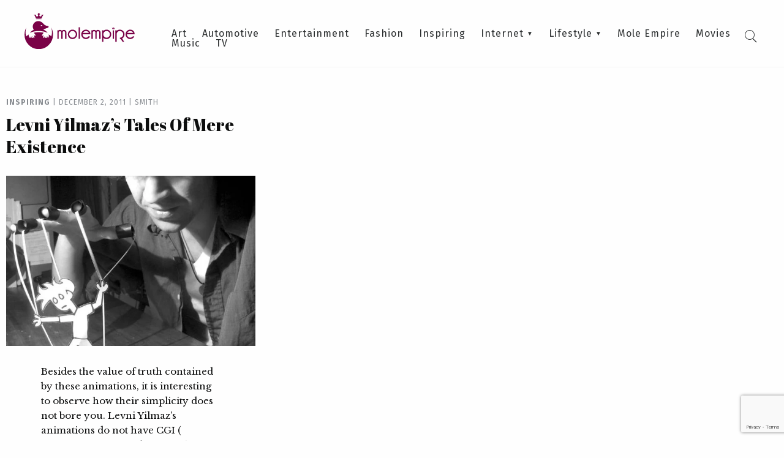

--- FILE ---
content_type: text/html; charset=UTF-8
request_url: https://molempire.com/tag/levni-yilmaz/
body_size: 9109
content:
<!DOCTYPE html><html lang="en-US"><head><meta charset="UTF-8" /><meta name="viewport" content="width=device-width, initial-scale=1.0"><link media="all" href="https://molempire.com/app/cache/autoptimize/css/autoptimize_81eff7196a8e15eacafc080ac6190fd7.css" rel="stylesheet"><title>Levni Yilmaz Archives - Mole Empire</title><link rel="pingback" href="https://molempire.com/wp/xmlrpc.php"/><link rel='shortcut icon' type='image/x-icon' href='https://molempire.com/app/themes/molempire/assets/images/favicon.ico' /><meta name='robots' content='index, follow, max-image-preview:large, max-snippet:-1, max-video-preview:-1' /><style>img:is([sizes="auto" i], [sizes^="auto," i]) { contain-intrinsic-size: 3000px 1500px }</style><link rel="canonical" href="https://molempire.com/tag/levni-yilmaz/" /><meta property="og:locale" content="en_US" /><meta property="og:type" content="article" /><meta property="og:title" content="Levni Yilmaz Archives - Mole Empire" /><meta property="og:url" content="https://molempire.com/tag/levni-yilmaz/" /><meta property="og:site_name" content="Mole Empire" /><meta name="twitter:card" content="summary_large_image" /> <script type="application/ld+json" class="yoast-schema-graph">{"@context":"https://schema.org","@graph":[{"@type":"CollectionPage","@id":"https://molempire.com/tag/levni-yilmaz/","url":"https://molempire.com/tag/levni-yilmaz/","name":"Levni Yilmaz Archives - Mole Empire","isPartOf":{"@id":"https://molempire.com/#website"},"primaryImageOfPage":{"@id":"https://molempire.com/tag/levni-yilmaz/#primaryimage"},"image":{"@id":"https://molempire.com/tag/levni-yilmaz/#primaryimage"},"thumbnailUrl":"https://molempire.com/app/uploads/2011/12/Tales-Of-Mere-Existence1.jpg","breadcrumb":{"@id":"https://molempire.com/tag/levni-yilmaz/#breadcrumb"},"inLanguage":"en-US"},{"@type":"ImageObject","inLanguage":"en-US","@id":"https://molempire.com/tag/levni-yilmaz/#primaryimage","url":"https://molempire.com/app/uploads/2011/12/Tales-Of-Mere-Existence1.jpg","contentUrl":"https://molempire.com/app/uploads/2011/12/Tales-Of-Mere-Existence1.jpg","width":594,"height":594},{"@type":"BreadcrumbList","@id":"https://molempire.com/tag/levni-yilmaz/#breadcrumb","itemListElement":[{"@type":"ListItem","position":1,"name":"Home","item":"https://molempire.com/"},{"@type":"ListItem","position":2,"name":"Levni Yilmaz"}]},{"@type":"WebSite","@id":"https://molempire.com/#website","url":"https://molempire.com/","name":"Mole Empire","description":"Inspirational stories. Unconventional artists. Underground art.","potentialAction":[{"@type":"SearchAction","target":{"@type":"EntryPoint","urlTemplate":"https://molempire.com/?s={search_term_string}"},"query-input":{"@type":"PropertyValueSpecification","valueRequired":true,"valueName":"search_term_string"}}],"inLanguage":"en-US"}]}</script> <link rel='dns-prefetch' href='//fonts.googleapis.com' /><link rel="alternate" type="application/rss+xml" title="Mole Empire &raquo; Levni Yilmaz Tag Feed" href="https://molempire.com/tag/levni-yilmaz/feed/" /> <script type="text/javascript">window._wpemojiSettings = {"baseUrl":"https:\/\/s.w.org\/images\/core\/emoji\/16.0.1\/72x72\/","ext":".png","svgUrl":"https:\/\/s.w.org\/images\/core\/emoji\/16.0.1\/svg\/","svgExt":".svg","source":{"concatemoji":"https:\/\/molempire.com\/wp\/wp-includes\/js\/wp-emoji-release.min.js?ver=19d4aa2b35127c6b6cb10de4e7610c69"}};
/*! This file is auto-generated */
!function(s,n){var o,i,e;function c(e){try{var t={supportTests:e,timestamp:(new Date).valueOf()};sessionStorage.setItem(o,JSON.stringify(t))}catch(e){}}function p(e,t,n){e.clearRect(0,0,e.canvas.width,e.canvas.height),e.fillText(t,0,0);var t=new Uint32Array(e.getImageData(0,0,e.canvas.width,e.canvas.height).data),a=(e.clearRect(0,0,e.canvas.width,e.canvas.height),e.fillText(n,0,0),new Uint32Array(e.getImageData(0,0,e.canvas.width,e.canvas.height).data));return t.every(function(e,t){return e===a[t]})}function u(e,t){e.clearRect(0,0,e.canvas.width,e.canvas.height),e.fillText(t,0,0);for(var n=e.getImageData(16,16,1,1),a=0;a<n.data.length;a++)if(0!==n.data[a])return!1;return!0}function f(e,t,n,a){switch(t){case"flag":return n(e,"\ud83c\udff3\ufe0f\u200d\u26a7\ufe0f","\ud83c\udff3\ufe0f\u200b\u26a7\ufe0f")?!1:!n(e,"\ud83c\udde8\ud83c\uddf6","\ud83c\udde8\u200b\ud83c\uddf6")&&!n(e,"\ud83c\udff4\udb40\udc67\udb40\udc62\udb40\udc65\udb40\udc6e\udb40\udc67\udb40\udc7f","\ud83c\udff4\u200b\udb40\udc67\u200b\udb40\udc62\u200b\udb40\udc65\u200b\udb40\udc6e\u200b\udb40\udc67\u200b\udb40\udc7f");case"emoji":return!a(e,"\ud83e\udedf")}return!1}function g(e,t,n,a){var r="undefined"!=typeof WorkerGlobalScope&&self instanceof WorkerGlobalScope?new OffscreenCanvas(300,150):s.createElement("canvas"),o=r.getContext("2d",{willReadFrequently:!0}),i=(o.textBaseline="top",o.font="600 32px Arial",{});return e.forEach(function(e){i[e]=t(o,e,n,a)}),i}function t(e){var t=s.createElement("script");t.src=e,t.defer=!0,s.head.appendChild(t)}"undefined"!=typeof Promise&&(o="wpEmojiSettingsSupports",i=["flag","emoji"],n.supports={everything:!0,everythingExceptFlag:!0},e=new Promise(function(e){s.addEventListener("DOMContentLoaded",e,{once:!0})}),new Promise(function(t){var n=function(){try{var e=JSON.parse(sessionStorage.getItem(o));if("object"==typeof e&&"number"==typeof e.timestamp&&(new Date).valueOf()<e.timestamp+604800&&"object"==typeof e.supportTests)return e.supportTests}catch(e){}return null}();if(!n){if("undefined"!=typeof Worker&&"undefined"!=typeof OffscreenCanvas&&"undefined"!=typeof URL&&URL.createObjectURL&&"undefined"!=typeof Blob)try{var e="postMessage("+g.toString()+"("+[JSON.stringify(i),f.toString(),p.toString(),u.toString()].join(",")+"));",a=new Blob([e],{type:"text/javascript"}),r=new Worker(URL.createObjectURL(a),{name:"wpTestEmojiSupports"});return void(r.onmessage=function(e){c(n=e.data),r.terminate(),t(n)})}catch(e){}c(n=g(i,f,p,u))}t(n)}).then(function(e){for(var t in e)n.supports[t]=e[t],n.supports.everything=n.supports.everything&&n.supports[t],"flag"!==t&&(n.supports.everythingExceptFlag=n.supports.everythingExceptFlag&&n.supports[t]);n.supports.everythingExceptFlag=n.supports.everythingExceptFlag&&!n.supports.flag,n.DOMReady=!1,n.readyCallback=function(){n.DOMReady=!0}}).then(function(){return e}).then(function(){var e;n.supports.everything||(n.readyCallback(),(e=n.source||{}).concatemoji?t(e.concatemoji):e.wpemoji&&e.twemoji&&(t(e.twemoji),t(e.wpemoji)))}))}((window,document),window._wpemojiSettings);</script> <style id='wp-emoji-styles-inline-css' type='text/css'>img.wp-smiley, img.emoji {
		display: inline !important;
		border: none !important;
		box-shadow: none !important;
		height: 1em !important;
		width: 1em !important;
		margin: 0 0.07em !important;
		vertical-align: -0.1em !important;
		background: none !important;
		padding: 0 !important;
	}</style><style id='classic-theme-styles-inline-css' type='text/css'>/*! This file is auto-generated */
.wp-block-button__link{color:#fff;background-color:#32373c;border-radius:9999px;box-shadow:none;text-decoration:none;padding:calc(.667em + 2px) calc(1.333em + 2px);font-size:1.125em}.wp-block-file__button{background:#32373c;color:#fff;text-decoration:none}</style><style id='safe-svg-svg-icon-style-inline-css' type='text/css'>.safe-svg-cover{text-align:center}.safe-svg-cover .safe-svg-inside{display:inline-block;max-width:100%}.safe-svg-cover svg{fill:currentColor;height:100%;max-height:100%;max-width:100%;width:100%}</style><style id='global-styles-inline-css' type='text/css'>:root{--wp--preset--aspect-ratio--square: 1;--wp--preset--aspect-ratio--4-3: 4/3;--wp--preset--aspect-ratio--3-4: 3/4;--wp--preset--aspect-ratio--3-2: 3/2;--wp--preset--aspect-ratio--2-3: 2/3;--wp--preset--aspect-ratio--16-9: 16/9;--wp--preset--aspect-ratio--9-16: 9/16;--wp--preset--color--black: #000000;--wp--preset--color--cyan-bluish-gray: #abb8c3;--wp--preset--color--white: #ffffff;--wp--preset--color--pale-pink: #f78da7;--wp--preset--color--vivid-red: #cf2e2e;--wp--preset--color--luminous-vivid-orange: #ff6900;--wp--preset--color--luminous-vivid-amber: #fcb900;--wp--preset--color--light-green-cyan: #7bdcb5;--wp--preset--color--vivid-green-cyan: #00d084;--wp--preset--color--pale-cyan-blue: #8ed1fc;--wp--preset--color--vivid-cyan-blue: #0693e3;--wp--preset--color--vivid-purple: #9b51e0;--wp--preset--gradient--vivid-cyan-blue-to-vivid-purple: linear-gradient(135deg,rgba(6,147,227,1) 0%,rgb(155,81,224) 100%);--wp--preset--gradient--light-green-cyan-to-vivid-green-cyan: linear-gradient(135deg,rgb(122,220,180) 0%,rgb(0,208,130) 100%);--wp--preset--gradient--luminous-vivid-amber-to-luminous-vivid-orange: linear-gradient(135deg,rgba(252,185,0,1) 0%,rgba(255,105,0,1) 100%);--wp--preset--gradient--luminous-vivid-orange-to-vivid-red: linear-gradient(135deg,rgba(255,105,0,1) 0%,rgb(207,46,46) 100%);--wp--preset--gradient--very-light-gray-to-cyan-bluish-gray: linear-gradient(135deg,rgb(238,238,238) 0%,rgb(169,184,195) 100%);--wp--preset--gradient--cool-to-warm-spectrum: linear-gradient(135deg,rgb(74,234,220) 0%,rgb(151,120,209) 20%,rgb(207,42,186) 40%,rgb(238,44,130) 60%,rgb(251,105,98) 80%,rgb(254,248,76) 100%);--wp--preset--gradient--blush-light-purple: linear-gradient(135deg,rgb(255,206,236) 0%,rgb(152,150,240) 100%);--wp--preset--gradient--blush-bordeaux: linear-gradient(135deg,rgb(254,205,165) 0%,rgb(254,45,45) 50%,rgb(107,0,62) 100%);--wp--preset--gradient--luminous-dusk: linear-gradient(135deg,rgb(255,203,112) 0%,rgb(199,81,192) 50%,rgb(65,88,208) 100%);--wp--preset--gradient--pale-ocean: linear-gradient(135deg,rgb(255,245,203) 0%,rgb(182,227,212) 50%,rgb(51,167,181) 100%);--wp--preset--gradient--electric-grass: linear-gradient(135deg,rgb(202,248,128) 0%,rgb(113,206,126) 100%);--wp--preset--gradient--midnight: linear-gradient(135deg,rgb(2,3,129) 0%,rgb(40,116,252) 100%);--wp--preset--font-size--small: 13px;--wp--preset--font-size--medium: 20px;--wp--preset--font-size--large: 36px;--wp--preset--font-size--x-large: 42px;--wp--preset--spacing--20: 0.44rem;--wp--preset--spacing--30: 0.67rem;--wp--preset--spacing--40: 1rem;--wp--preset--spacing--50: 1.5rem;--wp--preset--spacing--60: 2.25rem;--wp--preset--spacing--70: 3.38rem;--wp--preset--spacing--80: 5.06rem;--wp--preset--shadow--natural: 6px 6px 9px rgba(0, 0, 0, 0.2);--wp--preset--shadow--deep: 12px 12px 50px rgba(0, 0, 0, 0.4);--wp--preset--shadow--sharp: 6px 6px 0px rgba(0, 0, 0, 0.2);--wp--preset--shadow--outlined: 6px 6px 0px -3px rgba(255, 255, 255, 1), 6px 6px rgba(0, 0, 0, 1);--wp--preset--shadow--crisp: 6px 6px 0px rgba(0, 0, 0, 1);}:where(.is-layout-flex){gap: 0.5em;}:where(.is-layout-grid){gap: 0.5em;}body .is-layout-flex{display: flex;}.is-layout-flex{flex-wrap: wrap;align-items: center;}.is-layout-flex > :is(*, div){margin: 0;}body .is-layout-grid{display: grid;}.is-layout-grid > :is(*, div){margin: 0;}:where(.wp-block-columns.is-layout-flex){gap: 2em;}:where(.wp-block-columns.is-layout-grid){gap: 2em;}:where(.wp-block-post-template.is-layout-flex){gap: 1.25em;}:where(.wp-block-post-template.is-layout-grid){gap: 1.25em;}.has-black-color{color: var(--wp--preset--color--black) !important;}.has-cyan-bluish-gray-color{color: var(--wp--preset--color--cyan-bluish-gray) !important;}.has-white-color{color: var(--wp--preset--color--white) !important;}.has-pale-pink-color{color: var(--wp--preset--color--pale-pink) !important;}.has-vivid-red-color{color: var(--wp--preset--color--vivid-red) !important;}.has-luminous-vivid-orange-color{color: var(--wp--preset--color--luminous-vivid-orange) !important;}.has-luminous-vivid-amber-color{color: var(--wp--preset--color--luminous-vivid-amber) !important;}.has-light-green-cyan-color{color: var(--wp--preset--color--light-green-cyan) !important;}.has-vivid-green-cyan-color{color: var(--wp--preset--color--vivid-green-cyan) !important;}.has-pale-cyan-blue-color{color: var(--wp--preset--color--pale-cyan-blue) !important;}.has-vivid-cyan-blue-color{color: var(--wp--preset--color--vivid-cyan-blue) !important;}.has-vivid-purple-color{color: var(--wp--preset--color--vivid-purple) !important;}.has-black-background-color{background-color: var(--wp--preset--color--black) !important;}.has-cyan-bluish-gray-background-color{background-color: var(--wp--preset--color--cyan-bluish-gray) !important;}.has-white-background-color{background-color: var(--wp--preset--color--white) !important;}.has-pale-pink-background-color{background-color: var(--wp--preset--color--pale-pink) !important;}.has-vivid-red-background-color{background-color: var(--wp--preset--color--vivid-red) !important;}.has-luminous-vivid-orange-background-color{background-color: var(--wp--preset--color--luminous-vivid-orange) !important;}.has-luminous-vivid-amber-background-color{background-color: var(--wp--preset--color--luminous-vivid-amber) !important;}.has-light-green-cyan-background-color{background-color: var(--wp--preset--color--light-green-cyan) !important;}.has-vivid-green-cyan-background-color{background-color: var(--wp--preset--color--vivid-green-cyan) !important;}.has-pale-cyan-blue-background-color{background-color: var(--wp--preset--color--pale-cyan-blue) !important;}.has-vivid-cyan-blue-background-color{background-color: var(--wp--preset--color--vivid-cyan-blue) !important;}.has-vivid-purple-background-color{background-color: var(--wp--preset--color--vivid-purple) !important;}.has-black-border-color{border-color: var(--wp--preset--color--black) !important;}.has-cyan-bluish-gray-border-color{border-color: var(--wp--preset--color--cyan-bluish-gray) !important;}.has-white-border-color{border-color: var(--wp--preset--color--white) !important;}.has-pale-pink-border-color{border-color: var(--wp--preset--color--pale-pink) !important;}.has-vivid-red-border-color{border-color: var(--wp--preset--color--vivid-red) !important;}.has-luminous-vivid-orange-border-color{border-color: var(--wp--preset--color--luminous-vivid-orange) !important;}.has-luminous-vivid-amber-border-color{border-color: var(--wp--preset--color--luminous-vivid-amber) !important;}.has-light-green-cyan-border-color{border-color: var(--wp--preset--color--light-green-cyan) !important;}.has-vivid-green-cyan-border-color{border-color: var(--wp--preset--color--vivid-green-cyan) !important;}.has-pale-cyan-blue-border-color{border-color: var(--wp--preset--color--pale-cyan-blue) !important;}.has-vivid-cyan-blue-border-color{border-color: var(--wp--preset--color--vivid-cyan-blue) !important;}.has-vivid-purple-border-color{border-color: var(--wp--preset--color--vivid-purple) !important;}.has-vivid-cyan-blue-to-vivid-purple-gradient-background{background: var(--wp--preset--gradient--vivid-cyan-blue-to-vivid-purple) !important;}.has-light-green-cyan-to-vivid-green-cyan-gradient-background{background: var(--wp--preset--gradient--light-green-cyan-to-vivid-green-cyan) !important;}.has-luminous-vivid-amber-to-luminous-vivid-orange-gradient-background{background: var(--wp--preset--gradient--luminous-vivid-amber-to-luminous-vivid-orange) !important;}.has-luminous-vivid-orange-to-vivid-red-gradient-background{background: var(--wp--preset--gradient--luminous-vivid-orange-to-vivid-red) !important;}.has-very-light-gray-to-cyan-bluish-gray-gradient-background{background: var(--wp--preset--gradient--very-light-gray-to-cyan-bluish-gray) !important;}.has-cool-to-warm-spectrum-gradient-background{background: var(--wp--preset--gradient--cool-to-warm-spectrum) !important;}.has-blush-light-purple-gradient-background{background: var(--wp--preset--gradient--blush-light-purple) !important;}.has-blush-bordeaux-gradient-background{background: var(--wp--preset--gradient--blush-bordeaux) !important;}.has-luminous-dusk-gradient-background{background: var(--wp--preset--gradient--luminous-dusk) !important;}.has-pale-ocean-gradient-background{background: var(--wp--preset--gradient--pale-ocean) !important;}.has-electric-grass-gradient-background{background: var(--wp--preset--gradient--electric-grass) !important;}.has-midnight-gradient-background{background: var(--wp--preset--gradient--midnight) !important;}.has-small-font-size{font-size: var(--wp--preset--font-size--small) !important;}.has-medium-font-size{font-size: var(--wp--preset--font-size--medium) !important;}.has-large-font-size{font-size: var(--wp--preset--font-size--large) !important;}.has-x-large-font-size{font-size: var(--wp--preset--font-size--x-large) !important;}
:where(.wp-block-post-template.is-layout-flex){gap: 1.25em;}:where(.wp-block-post-template.is-layout-grid){gap: 1.25em;}
:where(.wp-block-columns.is-layout-flex){gap: 2em;}:where(.wp-block-columns.is-layout-grid){gap: 2em;}
:root :where(.wp-block-pullquote){font-size: 1.5em;line-height: 1.6;}</style><link rel='stylesheet' id='molempire-google-fonts-css' href='https://fonts.googleapis.com/css?family=Abril+Fatface%7CFira+Sans%3A300%2C400%2C500%2C700%7CLibre+Baskerville&#038;ver=3.0' type='text/css' media='all' /> <script type="text/javascript" src="https://molempire.com/wp/wp-includes/js/jquery/jquery.min.js?ver=3.7.1" id="jquery-core-js"></script> <link rel="https://api.w.org/" href="https://molempire.com/wp-json/" /><link rel="alternate" title="JSON" type="application/json" href="https://molempire.com/wp-json/wp/v2/tags/1661" /><link rel="EditURI" type="application/rsd+xml" title="RSD" href="https://molempire.com/wp/xmlrpc.php?rsd" /> <script>window.dataLayer = window.dataLayer || [];
    function gtag() {
        dataLayer.push(arguments);
    }
    gtag("consent", "default", {
        ad_storage: "denied",
        ad_user_data: "denied", 
        ad_personalization: "denied",
        analytics_storage: "denied",
        functionality_storage: "denied",
        personalization_storage: "denied",
        security_storage: "granted",
        wait_for_update: 2000,
    });
    gtag("set", "ads_data_redaction", true);
    gtag("set", "url_passthrough", true);</script>  <script>(function(w,d,s,l,i){w[l]=w[l]||[];w[l].push({'gtm.start':
new Date().getTime(),event:'gtm.js'});var f=d.getElementsByTagName(s)[0],
j=d.createElement(s),dl=l!='dataLayer'?'&l='+l:'';j.async=true;j.src=
'https://www.googletagmanager.com/gtm.js?id='+i+dl;f.parentNode.insertBefore(j,f);
})(window,document,'script','dataLayer','GTM-P9MRGB5');</script>    <script id="cookieyes" type="text/javascript" src="https://cdn-cookieyes.com/client_data/6e63af28712e75c2aea3296e/script.js"></script> <link rel="icon" href="https://molempire.com/app/uploads/2016/11/cropped-cropped-Favicon-32x32.png" sizes="32x32" /><link rel="icon" href="https://molempire.com/app/uploads/2016/11/cropped-cropped-Favicon-192x192.png" sizes="192x192" /><link rel="apple-touch-icon" href="https://molempire.com/app/uploads/2016/11/cropped-cropped-Favicon-180x180.png" /><meta name="msapplication-TileImage" content="https://molempire.com/app/uploads/2016/11/cropped-cropped-Favicon-270x270.png" /></head><body class="archive tag tag-levni-yilmaz tag-1661 wp-theme-molempire no-js"> <noscript><iframe src="https://www.googletagmanager.com/ns.html?id=GTM-P9MRGB5"
height="0" width="0" style="display:none;visibility:hidden"></iframe></noscript>  <script type="text/javascript">document.body.className = document.body.className.replace( 'no-js', 'js' );</script> <header id="masthead"><div id="logo"> <a href="https://molempire.com"> <img width="512" height="167" src="https://molempire.com/app/uploads/2016/11/header_logo.svg" class="attachment-full size-full" alt="" decoding="async" fetchpriority="high" /> </a></div><div class="menu-wrapper"><nav id="main-menu" role="navigation"><ul id="menu-main-menu" class="menu"><li id="menu-item-2371" class="menu-item menu-item-type-taxonomy menu-item-object-category menu-item-2371"><a href="https://molempire.com/category/art/">Art</a></li><li id="menu-item-30885" class="menu-item menu-item-type-taxonomy menu-item-object-category menu-item-30885"><a href="https://molempire.com/category/automotive/">Automotive</a></li><li id="menu-item-2372" class="menu-item menu-item-type-taxonomy menu-item-object-category menu-item-2372"><a href="https://molempire.com/category/entertainment/">Entertainment</a></li><li id="menu-item-2368" class="menu-item menu-item-type-taxonomy menu-item-object-category menu-item-2368"><a href="https://molempire.com/category/fashion/">Fashion</a></li><li id="menu-item-2374" class="menu-item menu-item-type-taxonomy menu-item-object-category menu-item-2374"><a href="https://molempire.com/category/inspiring/">Inspiring</a></li><li id="menu-item-2373" class="menu-item menu-item-type-taxonomy menu-item-object-category menu-item-has-children menu-item-2373"><a href="https://molempire.com/category/internet/">Internet</a><ul class="sub-menu"><li id="menu-item-30955" class="menu-item menu-item-type-taxonomy menu-item-object-category menu-item-30955"><a href="https://molempire.com/category/crypto/">Crypto</a></li><li id="menu-item-28162" class="menu-item menu-item-type-taxonomy menu-item-object-category menu-item-28162"><a href="https://molempire.com/category/gaming/">Gaming</a></li></ul></li><li id="menu-item-2370" class="menu-item menu-item-type-taxonomy menu-item-object-category menu-item-has-children menu-item-2370"><a href="https://molempire.com/category/lifestyle/">Lifestyle</a><ul class="sub-menu"><li id="menu-item-30958" class="menu-item menu-item-type-taxonomy menu-item-object-category menu-item-30958"><a href="https://molempire.com/category/finance/">Finance</a></li><li id="menu-item-30960" class="menu-item menu-item-type-taxonomy menu-item-object-category menu-item-30960"><a href="https://molempire.com/category/health-and-fitness/">Health and Fitness</a></li><li id="menu-item-30962" class="menu-item menu-item-type-taxonomy menu-item-object-category menu-item-30962"><a href="https://molempire.com/category/insurance/">Insurance</a></li><li id="menu-item-30968" class="menu-item menu-item-type-taxonomy menu-item-object-category menu-item-30968"><a href="https://molempire.com/category/real-estate/">Real Estate</a></li></ul></li><li id="menu-item-30886" class="menu-item menu-item-type-taxonomy menu-item-object-category menu-item-30886"><a href="https://molempire.com/category/molempire/">Mole Empire</a></li><li id="menu-item-2369" class="menu-item menu-item-type-taxonomy menu-item-object-category menu-item-2369"><a href="https://molempire.com/category/movies/">Movies</a></li><li id="menu-item-2914" class="menu-item menu-item-type-taxonomy menu-item-object-category menu-item-2914"><a href="https://molempire.com/category/music/">Music</a></li><li id="menu-item-28684" class="menu-item menu-item-type-taxonomy menu-item-object-category menu-item-28684"><a href="https://molempire.com/category/tv/">TV</a></li></ul></nav></div><div id="searchbox"><form method="get" id="searchform" class="searchform" action="https://molempire.com/"> <input type="text" name="s" id="s" data-nonce="bcefa93aa0" placeholder="Press enter to search" /> <input type="submit" id="searchsubmit" value="Search" /></form><div class="search-icon-toggle"><i class="icon-search"></i><i class="icon-cross"></i></div></div></header> <a class="menu-toggle" href="#"> <span></span> <span></span> <span></span> </a><div class="mobile-menu"><div class="top-devider"></div><nav id="main-menu-mobile" role="navigation"><ul id="menu-main-menu-1" class="menu"><li class="menu-item menu-item-type-taxonomy menu-item-object-category menu-item-2371"><a href="https://molempire.com/category/art/">Art</a></li><li class="menu-item menu-item-type-taxonomy menu-item-object-category menu-item-30885"><a href="https://molempire.com/category/automotive/">Automotive</a></li><li class="menu-item menu-item-type-taxonomy menu-item-object-category menu-item-2372"><a href="https://molempire.com/category/entertainment/">Entertainment</a></li><li class="menu-item menu-item-type-taxonomy menu-item-object-category menu-item-2368"><a href="https://molempire.com/category/fashion/">Fashion</a></li><li class="menu-item menu-item-type-taxonomy menu-item-object-category menu-item-2374"><a href="https://molempire.com/category/inspiring/">Inspiring</a></li><li class="menu-item menu-item-type-taxonomy menu-item-object-category menu-item-has-children menu-item-2373"><a href="https://molempire.com/category/internet/">Internet</a><ul class="sub-menu"><li class="menu-item menu-item-type-taxonomy menu-item-object-category menu-item-30955"><a href="https://molempire.com/category/crypto/">Crypto</a></li><li class="menu-item menu-item-type-taxonomy menu-item-object-category menu-item-28162"><a href="https://molempire.com/category/gaming/">Gaming</a></li></ul></li><li class="menu-item menu-item-type-taxonomy menu-item-object-category menu-item-has-children menu-item-2370"><a href="https://molempire.com/category/lifestyle/">Lifestyle</a><ul class="sub-menu"><li class="menu-item menu-item-type-taxonomy menu-item-object-category menu-item-30958"><a href="https://molempire.com/category/finance/">Finance</a></li><li class="menu-item menu-item-type-taxonomy menu-item-object-category menu-item-30960"><a href="https://molempire.com/category/health-and-fitness/">Health and Fitness</a></li><li class="menu-item menu-item-type-taxonomy menu-item-object-category menu-item-30962"><a href="https://molempire.com/category/insurance/">Insurance</a></li><li class="menu-item menu-item-type-taxonomy menu-item-object-category menu-item-30968"><a href="https://molempire.com/category/real-estate/">Real Estate</a></li></ul></li><li class="menu-item menu-item-type-taxonomy menu-item-object-category menu-item-30886"><a href="https://molempire.com/category/molempire/">Mole Empire</a></li><li class="menu-item menu-item-type-taxonomy menu-item-object-category menu-item-2369"><a href="https://molempire.com/category/movies/">Movies</a></li><li class="menu-item menu-item-type-taxonomy menu-item-object-category menu-item-2914"><a href="https://molempire.com/category/music/">Music</a></li><li class="menu-item menu-item-type-taxonomy menu-item-object-category menu-item-28684"><a href="https://molempire.com/category/tv/">TV</a></li></ul></nav></div><div class="light-overlay"> <img id="search-throbber" class="hide" src="https://molempire.com/app/themes/molempire/assets/images/throbber.gif" /><div id="search-results"></div></div><div id="main"><div class="row"><div class="small-24 column"><div class="articles" data-nonce="c6f62a53be" data-offset="12" data-tag="is_archive"><div class="row small-collapse medium-uncollapse main-articles-listing" data-equalizer="articles" data-equalize-by-row="true" data-equalize-on-stack="true"><section class="small-24 medium-12 large-8 column end"><div class="large-article"><div class="article-details"><div class="article-meta"> <a href="https://molempire.com/category/inspiring/" class="category-tag">Inspiring</a> <span class="vertical-devider">|</span> <span class="date-tag">December 2, 2011</span> <span class="vertical-devider">|</span> <a href="https://molempire.com/author/smith/" class="author-tag">Smith</a></div><h2 data-equalizer-watch="articles"><a href="https://molempire.com/2011/12/02/levni-yilmaz-tales-of-mere-existence/">Levni Yilmaz&#8217;s Tales Of Mere Existence</a></h2></div> <a href="https://molempire.com/2011/12/02/levni-yilmaz-tales-of-mere-existence/" class="image-wrapper"><div class="article-image" style="background: url('https://molempire.com/app/uploads/2011/12/Tales-Of-Mere-Existence1.jpg') center center no-repeat transparent; -moz-background-size-cover; -webkit-background-size: cover; background-size: cover;"></div></a><div class="article-excerpt"><p>Besides the value of truth contained by these animations, it is interesting to observe how their simplicity does not bore you. Levni Yilmaz&#8217;s animations do not have CGI ( Computer-generated imagery), things flying at you or 3D effects. They are simple, but not simplistic. He just uses lines, a pleasant voice and witty remarks to&#8230;</p></div> <a class="article-read-more" href="https://molempire.com/2011/12/02/levni-yilmaz-tales-of-mere-existence/">Read more</a></div></section></div></div><div class="load-more-wrapper"> <a href="#" id="load-more-button" class="button load-more-button">Load more posts</a> <img id="load-more-throbber" class="hide" src="https://molempire.com/app/themes/molempire/assets/images/throbber.gif" /></div></div></div></div><footer id="colophon" ><div class="row collapse medium-uncollapse"><div class="small-24 column"> <a class="logo" href="https://molempire.com"><img width="407" height="511" src="https://molempire.com/app/uploads/2016/11/footer_logo.svg" class="attachment-full size-full" alt="" decoding="async" loading="lazy" /></a><nav id="footer-menu" role="navigation"><ul id="menu-footer-menu" class="menu"><li id="menu-item-26614" class="menu-item menu-item-type-post_type menu-item-object-page menu-item-26614"><a href="https://molempire.com/about-mole-empire/">About</a></li><li id="menu-item-26616" class="menu-item menu-item-type-post_type menu-item-object-page menu-item-26616"><a href="https://molempire.com/contact-us-send-tips/">Contact Us / Submit Art</a></li><li id="menu-item-26617" class="menu-item menu-item-type-post_type menu-item-object-page menu-item-26617"><a href="https://molempire.com/disclaimer/">Disclaimer</a></li><li id="menu-item-26618" class="menu-item menu-item-type-post_type menu-item-object-page menu-item-26618"><a href="https://molempire.com/testimonials/">Testimonials</a></li></ul></nav></div></div><div class="colophon"><div class="row collapse"><div class="small-24 column"><div class="copyright"> &copy; Mole Empire 2026. All rights reserved.</div><div class="hosted"> Hosted by <a target="_blank" rel="nofollow" href="http://dreamproduction.com">Dream Production</a></div></div></div></div></footer> <script type="speculationrules">{"prefetch":[{"source":"document","where":{"and":[{"href_matches":"\/*"},{"not":{"href_matches":["\/wp\/wp-*.php","\/wp\/wp-admin\/*","\/app\/uploads\/*","\/app\/*","\/app\/plugins\/*","\/app\/themes\/molempire\/*","\/*\\?(.+)"]}},{"not":{"selector_matches":"a[rel~=\"nofollow\"]"}},{"not":{"selector_matches":".no-prefetch, .no-prefetch a"}}]},"eagerness":"conservative"}]}</script>  <script type="text/javascript">var sbiajaxurl = "https://molempire.com/wp/wp-admin/admin-ajax.php";</script> <script type="text/javascript" src="https://molempire.com/wp/wp-includes/js/dist/hooks.min.js?ver=4d63a3d491d11ffd8ac6" id="wp-hooks-js"></script> <script type="text/javascript" src="https://molempire.com/wp/wp-includes/js/dist/i18n.min.js?ver=5e580eb46a90c2b997e6" id="wp-i18n-js"></script> <script type="text/javascript" id="wp-i18n-js-after">wp.i18n.setLocaleData( { 'text direction\u0004ltr': [ 'ltr' ] } );</script> <script type="text/javascript" id="contact-form-7-js-before">var wpcf7 = {
    "api": {
        "root": "https:\/\/molempire.com\/wp-json\/",
        "namespace": "contact-form-7\/v1"
    }
};</script> <script type="text/javascript" id="ppress-frontend-script-js-extra">var pp_ajax_form = {"ajaxurl":"https:\/\/molempire.com\/wp\/wp-admin\/admin-ajax.php","confirm_delete":"Are you sure?","deleting_text":"Deleting...","deleting_error":"An error occurred. Please try again.","nonce":"919132d28e","disable_ajax_form":"false","is_checkout":"0","is_checkout_tax_enabled":"0","is_checkout_autoscroll_enabled":"true"};</script> <script type="text/javascript" id="molempire-all-js-extra">var ajax_object = {"ajax_url":"https:\/\/molempire.com\/wp\/wp-admin\/admin-ajax.php"};</script> <script type="text/javascript" src="https://www.google.com/recaptcha/api.js?render=6LfF2qkoAAAAADYTY-Bw4uWdcg8_rhJZbQyhGHKv&amp;ver=3.0" id="google-recaptcha-js"></script> <script type="text/javascript" src="https://molempire.com/wp/wp-includes/js/dist/vendor/wp-polyfill.min.js?ver=3.15.0" id="wp-polyfill-js"></script> <script type="text/javascript" id="wpcf7-recaptcha-js-before">var wpcf7_recaptcha = {
    "sitekey": "6LfF2qkoAAAAADYTY-Bw4uWdcg8_rhJZbQyhGHKv",
    "actions": {
        "homepage": "homepage",
        "contactform": "contactform"
    }
};</script> <script defer src="https://molempire.com/app/cache/autoptimize/js/autoptimize_5f5101bdc329d677186c0e1c62a273b8.js"></script></body></html>

--- FILE ---
content_type: text/html; charset=utf-8
request_url: https://www.google.com/recaptcha/api2/anchor?ar=1&k=6LfF2qkoAAAAADYTY-Bw4uWdcg8_rhJZbQyhGHKv&co=aHR0cHM6Ly9tb2xlbXBpcmUuY29tOjQ0Mw..&hl=en&v=PoyoqOPhxBO7pBk68S4YbpHZ&size=invisible&anchor-ms=20000&execute-ms=30000&cb=fhemjb7a1we6
body_size: 48893
content:
<!DOCTYPE HTML><html dir="ltr" lang="en"><head><meta http-equiv="Content-Type" content="text/html; charset=UTF-8">
<meta http-equiv="X-UA-Compatible" content="IE=edge">
<title>reCAPTCHA</title>
<style type="text/css">
/* cyrillic-ext */
@font-face {
  font-family: 'Roboto';
  font-style: normal;
  font-weight: 400;
  font-stretch: 100%;
  src: url(//fonts.gstatic.com/s/roboto/v48/KFO7CnqEu92Fr1ME7kSn66aGLdTylUAMa3GUBHMdazTgWw.woff2) format('woff2');
  unicode-range: U+0460-052F, U+1C80-1C8A, U+20B4, U+2DE0-2DFF, U+A640-A69F, U+FE2E-FE2F;
}
/* cyrillic */
@font-face {
  font-family: 'Roboto';
  font-style: normal;
  font-weight: 400;
  font-stretch: 100%;
  src: url(//fonts.gstatic.com/s/roboto/v48/KFO7CnqEu92Fr1ME7kSn66aGLdTylUAMa3iUBHMdazTgWw.woff2) format('woff2');
  unicode-range: U+0301, U+0400-045F, U+0490-0491, U+04B0-04B1, U+2116;
}
/* greek-ext */
@font-face {
  font-family: 'Roboto';
  font-style: normal;
  font-weight: 400;
  font-stretch: 100%;
  src: url(//fonts.gstatic.com/s/roboto/v48/KFO7CnqEu92Fr1ME7kSn66aGLdTylUAMa3CUBHMdazTgWw.woff2) format('woff2');
  unicode-range: U+1F00-1FFF;
}
/* greek */
@font-face {
  font-family: 'Roboto';
  font-style: normal;
  font-weight: 400;
  font-stretch: 100%;
  src: url(//fonts.gstatic.com/s/roboto/v48/KFO7CnqEu92Fr1ME7kSn66aGLdTylUAMa3-UBHMdazTgWw.woff2) format('woff2');
  unicode-range: U+0370-0377, U+037A-037F, U+0384-038A, U+038C, U+038E-03A1, U+03A3-03FF;
}
/* math */
@font-face {
  font-family: 'Roboto';
  font-style: normal;
  font-weight: 400;
  font-stretch: 100%;
  src: url(//fonts.gstatic.com/s/roboto/v48/KFO7CnqEu92Fr1ME7kSn66aGLdTylUAMawCUBHMdazTgWw.woff2) format('woff2');
  unicode-range: U+0302-0303, U+0305, U+0307-0308, U+0310, U+0312, U+0315, U+031A, U+0326-0327, U+032C, U+032F-0330, U+0332-0333, U+0338, U+033A, U+0346, U+034D, U+0391-03A1, U+03A3-03A9, U+03B1-03C9, U+03D1, U+03D5-03D6, U+03F0-03F1, U+03F4-03F5, U+2016-2017, U+2034-2038, U+203C, U+2040, U+2043, U+2047, U+2050, U+2057, U+205F, U+2070-2071, U+2074-208E, U+2090-209C, U+20D0-20DC, U+20E1, U+20E5-20EF, U+2100-2112, U+2114-2115, U+2117-2121, U+2123-214F, U+2190, U+2192, U+2194-21AE, U+21B0-21E5, U+21F1-21F2, U+21F4-2211, U+2213-2214, U+2216-22FF, U+2308-230B, U+2310, U+2319, U+231C-2321, U+2336-237A, U+237C, U+2395, U+239B-23B7, U+23D0, U+23DC-23E1, U+2474-2475, U+25AF, U+25B3, U+25B7, U+25BD, U+25C1, U+25CA, U+25CC, U+25FB, U+266D-266F, U+27C0-27FF, U+2900-2AFF, U+2B0E-2B11, U+2B30-2B4C, U+2BFE, U+3030, U+FF5B, U+FF5D, U+1D400-1D7FF, U+1EE00-1EEFF;
}
/* symbols */
@font-face {
  font-family: 'Roboto';
  font-style: normal;
  font-weight: 400;
  font-stretch: 100%;
  src: url(//fonts.gstatic.com/s/roboto/v48/KFO7CnqEu92Fr1ME7kSn66aGLdTylUAMaxKUBHMdazTgWw.woff2) format('woff2');
  unicode-range: U+0001-000C, U+000E-001F, U+007F-009F, U+20DD-20E0, U+20E2-20E4, U+2150-218F, U+2190, U+2192, U+2194-2199, U+21AF, U+21E6-21F0, U+21F3, U+2218-2219, U+2299, U+22C4-22C6, U+2300-243F, U+2440-244A, U+2460-24FF, U+25A0-27BF, U+2800-28FF, U+2921-2922, U+2981, U+29BF, U+29EB, U+2B00-2BFF, U+4DC0-4DFF, U+FFF9-FFFB, U+10140-1018E, U+10190-1019C, U+101A0, U+101D0-101FD, U+102E0-102FB, U+10E60-10E7E, U+1D2C0-1D2D3, U+1D2E0-1D37F, U+1F000-1F0FF, U+1F100-1F1AD, U+1F1E6-1F1FF, U+1F30D-1F30F, U+1F315, U+1F31C, U+1F31E, U+1F320-1F32C, U+1F336, U+1F378, U+1F37D, U+1F382, U+1F393-1F39F, U+1F3A7-1F3A8, U+1F3AC-1F3AF, U+1F3C2, U+1F3C4-1F3C6, U+1F3CA-1F3CE, U+1F3D4-1F3E0, U+1F3ED, U+1F3F1-1F3F3, U+1F3F5-1F3F7, U+1F408, U+1F415, U+1F41F, U+1F426, U+1F43F, U+1F441-1F442, U+1F444, U+1F446-1F449, U+1F44C-1F44E, U+1F453, U+1F46A, U+1F47D, U+1F4A3, U+1F4B0, U+1F4B3, U+1F4B9, U+1F4BB, U+1F4BF, U+1F4C8-1F4CB, U+1F4D6, U+1F4DA, U+1F4DF, U+1F4E3-1F4E6, U+1F4EA-1F4ED, U+1F4F7, U+1F4F9-1F4FB, U+1F4FD-1F4FE, U+1F503, U+1F507-1F50B, U+1F50D, U+1F512-1F513, U+1F53E-1F54A, U+1F54F-1F5FA, U+1F610, U+1F650-1F67F, U+1F687, U+1F68D, U+1F691, U+1F694, U+1F698, U+1F6AD, U+1F6B2, U+1F6B9-1F6BA, U+1F6BC, U+1F6C6-1F6CF, U+1F6D3-1F6D7, U+1F6E0-1F6EA, U+1F6F0-1F6F3, U+1F6F7-1F6FC, U+1F700-1F7FF, U+1F800-1F80B, U+1F810-1F847, U+1F850-1F859, U+1F860-1F887, U+1F890-1F8AD, U+1F8B0-1F8BB, U+1F8C0-1F8C1, U+1F900-1F90B, U+1F93B, U+1F946, U+1F984, U+1F996, U+1F9E9, U+1FA00-1FA6F, U+1FA70-1FA7C, U+1FA80-1FA89, U+1FA8F-1FAC6, U+1FACE-1FADC, U+1FADF-1FAE9, U+1FAF0-1FAF8, U+1FB00-1FBFF;
}
/* vietnamese */
@font-face {
  font-family: 'Roboto';
  font-style: normal;
  font-weight: 400;
  font-stretch: 100%;
  src: url(//fonts.gstatic.com/s/roboto/v48/KFO7CnqEu92Fr1ME7kSn66aGLdTylUAMa3OUBHMdazTgWw.woff2) format('woff2');
  unicode-range: U+0102-0103, U+0110-0111, U+0128-0129, U+0168-0169, U+01A0-01A1, U+01AF-01B0, U+0300-0301, U+0303-0304, U+0308-0309, U+0323, U+0329, U+1EA0-1EF9, U+20AB;
}
/* latin-ext */
@font-face {
  font-family: 'Roboto';
  font-style: normal;
  font-weight: 400;
  font-stretch: 100%;
  src: url(//fonts.gstatic.com/s/roboto/v48/KFO7CnqEu92Fr1ME7kSn66aGLdTylUAMa3KUBHMdazTgWw.woff2) format('woff2');
  unicode-range: U+0100-02BA, U+02BD-02C5, U+02C7-02CC, U+02CE-02D7, U+02DD-02FF, U+0304, U+0308, U+0329, U+1D00-1DBF, U+1E00-1E9F, U+1EF2-1EFF, U+2020, U+20A0-20AB, U+20AD-20C0, U+2113, U+2C60-2C7F, U+A720-A7FF;
}
/* latin */
@font-face {
  font-family: 'Roboto';
  font-style: normal;
  font-weight: 400;
  font-stretch: 100%;
  src: url(//fonts.gstatic.com/s/roboto/v48/KFO7CnqEu92Fr1ME7kSn66aGLdTylUAMa3yUBHMdazQ.woff2) format('woff2');
  unicode-range: U+0000-00FF, U+0131, U+0152-0153, U+02BB-02BC, U+02C6, U+02DA, U+02DC, U+0304, U+0308, U+0329, U+2000-206F, U+20AC, U+2122, U+2191, U+2193, U+2212, U+2215, U+FEFF, U+FFFD;
}
/* cyrillic-ext */
@font-face {
  font-family: 'Roboto';
  font-style: normal;
  font-weight: 500;
  font-stretch: 100%;
  src: url(//fonts.gstatic.com/s/roboto/v48/KFO7CnqEu92Fr1ME7kSn66aGLdTylUAMa3GUBHMdazTgWw.woff2) format('woff2');
  unicode-range: U+0460-052F, U+1C80-1C8A, U+20B4, U+2DE0-2DFF, U+A640-A69F, U+FE2E-FE2F;
}
/* cyrillic */
@font-face {
  font-family: 'Roboto';
  font-style: normal;
  font-weight: 500;
  font-stretch: 100%;
  src: url(//fonts.gstatic.com/s/roboto/v48/KFO7CnqEu92Fr1ME7kSn66aGLdTylUAMa3iUBHMdazTgWw.woff2) format('woff2');
  unicode-range: U+0301, U+0400-045F, U+0490-0491, U+04B0-04B1, U+2116;
}
/* greek-ext */
@font-face {
  font-family: 'Roboto';
  font-style: normal;
  font-weight: 500;
  font-stretch: 100%;
  src: url(//fonts.gstatic.com/s/roboto/v48/KFO7CnqEu92Fr1ME7kSn66aGLdTylUAMa3CUBHMdazTgWw.woff2) format('woff2');
  unicode-range: U+1F00-1FFF;
}
/* greek */
@font-face {
  font-family: 'Roboto';
  font-style: normal;
  font-weight: 500;
  font-stretch: 100%;
  src: url(//fonts.gstatic.com/s/roboto/v48/KFO7CnqEu92Fr1ME7kSn66aGLdTylUAMa3-UBHMdazTgWw.woff2) format('woff2');
  unicode-range: U+0370-0377, U+037A-037F, U+0384-038A, U+038C, U+038E-03A1, U+03A3-03FF;
}
/* math */
@font-face {
  font-family: 'Roboto';
  font-style: normal;
  font-weight: 500;
  font-stretch: 100%;
  src: url(//fonts.gstatic.com/s/roboto/v48/KFO7CnqEu92Fr1ME7kSn66aGLdTylUAMawCUBHMdazTgWw.woff2) format('woff2');
  unicode-range: U+0302-0303, U+0305, U+0307-0308, U+0310, U+0312, U+0315, U+031A, U+0326-0327, U+032C, U+032F-0330, U+0332-0333, U+0338, U+033A, U+0346, U+034D, U+0391-03A1, U+03A3-03A9, U+03B1-03C9, U+03D1, U+03D5-03D6, U+03F0-03F1, U+03F4-03F5, U+2016-2017, U+2034-2038, U+203C, U+2040, U+2043, U+2047, U+2050, U+2057, U+205F, U+2070-2071, U+2074-208E, U+2090-209C, U+20D0-20DC, U+20E1, U+20E5-20EF, U+2100-2112, U+2114-2115, U+2117-2121, U+2123-214F, U+2190, U+2192, U+2194-21AE, U+21B0-21E5, U+21F1-21F2, U+21F4-2211, U+2213-2214, U+2216-22FF, U+2308-230B, U+2310, U+2319, U+231C-2321, U+2336-237A, U+237C, U+2395, U+239B-23B7, U+23D0, U+23DC-23E1, U+2474-2475, U+25AF, U+25B3, U+25B7, U+25BD, U+25C1, U+25CA, U+25CC, U+25FB, U+266D-266F, U+27C0-27FF, U+2900-2AFF, U+2B0E-2B11, U+2B30-2B4C, U+2BFE, U+3030, U+FF5B, U+FF5D, U+1D400-1D7FF, U+1EE00-1EEFF;
}
/* symbols */
@font-face {
  font-family: 'Roboto';
  font-style: normal;
  font-weight: 500;
  font-stretch: 100%;
  src: url(//fonts.gstatic.com/s/roboto/v48/KFO7CnqEu92Fr1ME7kSn66aGLdTylUAMaxKUBHMdazTgWw.woff2) format('woff2');
  unicode-range: U+0001-000C, U+000E-001F, U+007F-009F, U+20DD-20E0, U+20E2-20E4, U+2150-218F, U+2190, U+2192, U+2194-2199, U+21AF, U+21E6-21F0, U+21F3, U+2218-2219, U+2299, U+22C4-22C6, U+2300-243F, U+2440-244A, U+2460-24FF, U+25A0-27BF, U+2800-28FF, U+2921-2922, U+2981, U+29BF, U+29EB, U+2B00-2BFF, U+4DC0-4DFF, U+FFF9-FFFB, U+10140-1018E, U+10190-1019C, U+101A0, U+101D0-101FD, U+102E0-102FB, U+10E60-10E7E, U+1D2C0-1D2D3, U+1D2E0-1D37F, U+1F000-1F0FF, U+1F100-1F1AD, U+1F1E6-1F1FF, U+1F30D-1F30F, U+1F315, U+1F31C, U+1F31E, U+1F320-1F32C, U+1F336, U+1F378, U+1F37D, U+1F382, U+1F393-1F39F, U+1F3A7-1F3A8, U+1F3AC-1F3AF, U+1F3C2, U+1F3C4-1F3C6, U+1F3CA-1F3CE, U+1F3D4-1F3E0, U+1F3ED, U+1F3F1-1F3F3, U+1F3F5-1F3F7, U+1F408, U+1F415, U+1F41F, U+1F426, U+1F43F, U+1F441-1F442, U+1F444, U+1F446-1F449, U+1F44C-1F44E, U+1F453, U+1F46A, U+1F47D, U+1F4A3, U+1F4B0, U+1F4B3, U+1F4B9, U+1F4BB, U+1F4BF, U+1F4C8-1F4CB, U+1F4D6, U+1F4DA, U+1F4DF, U+1F4E3-1F4E6, U+1F4EA-1F4ED, U+1F4F7, U+1F4F9-1F4FB, U+1F4FD-1F4FE, U+1F503, U+1F507-1F50B, U+1F50D, U+1F512-1F513, U+1F53E-1F54A, U+1F54F-1F5FA, U+1F610, U+1F650-1F67F, U+1F687, U+1F68D, U+1F691, U+1F694, U+1F698, U+1F6AD, U+1F6B2, U+1F6B9-1F6BA, U+1F6BC, U+1F6C6-1F6CF, U+1F6D3-1F6D7, U+1F6E0-1F6EA, U+1F6F0-1F6F3, U+1F6F7-1F6FC, U+1F700-1F7FF, U+1F800-1F80B, U+1F810-1F847, U+1F850-1F859, U+1F860-1F887, U+1F890-1F8AD, U+1F8B0-1F8BB, U+1F8C0-1F8C1, U+1F900-1F90B, U+1F93B, U+1F946, U+1F984, U+1F996, U+1F9E9, U+1FA00-1FA6F, U+1FA70-1FA7C, U+1FA80-1FA89, U+1FA8F-1FAC6, U+1FACE-1FADC, U+1FADF-1FAE9, U+1FAF0-1FAF8, U+1FB00-1FBFF;
}
/* vietnamese */
@font-face {
  font-family: 'Roboto';
  font-style: normal;
  font-weight: 500;
  font-stretch: 100%;
  src: url(//fonts.gstatic.com/s/roboto/v48/KFO7CnqEu92Fr1ME7kSn66aGLdTylUAMa3OUBHMdazTgWw.woff2) format('woff2');
  unicode-range: U+0102-0103, U+0110-0111, U+0128-0129, U+0168-0169, U+01A0-01A1, U+01AF-01B0, U+0300-0301, U+0303-0304, U+0308-0309, U+0323, U+0329, U+1EA0-1EF9, U+20AB;
}
/* latin-ext */
@font-face {
  font-family: 'Roboto';
  font-style: normal;
  font-weight: 500;
  font-stretch: 100%;
  src: url(//fonts.gstatic.com/s/roboto/v48/KFO7CnqEu92Fr1ME7kSn66aGLdTylUAMa3KUBHMdazTgWw.woff2) format('woff2');
  unicode-range: U+0100-02BA, U+02BD-02C5, U+02C7-02CC, U+02CE-02D7, U+02DD-02FF, U+0304, U+0308, U+0329, U+1D00-1DBF, U+1E00-1E9F, U+1EF2-1EFF, U+2020, U+20A0-20AB, U+20AD-20C0, U+2113, U+2C60-2C7F, U+A720-A7FF;
}
/* latin */
@font-face {
  font-family: 'Roboto';
  font-style: normal;
  font-weight: 500;
  font-stretch: 100%;
  src: url(//fonts.gstatic.com/s/roboto/v48/KFO7CnqEu92Fr1ME7kSn66aGLdTylUAMa3yUBHMdazQ.woff2) format('woff2');
  unicode-range: U+0000-00FF, U+0131, U+0152-0153, U+02BB-02BC, U+02C6, U+02DA, U+02DC, U+0304, U+0308, U+0329, U+2000-206F, U+20AC, U+2122, U+2191, U+2193, U+2212, U+2215, U+FEFF, U+FFFD;
}
/* cyrillic-ext */
@font-face {
  font-family: 'Roboto';
  font-style: normal;
  font-weight: 900;
  font-stretch: 100%;
  src: url(//fonts.gstatic.com/s/roboto/v48/KFO7CnqEu92Fr1ME7kSn66aGLdTylUAMa3GUBHMdazTgWw.woff2) format('woff2');
  unicode-range: U+0460-052F, U+1C80-1C8A, U+20B4, U+2DE0-2DFF, U+A640-A69F, U+FE2E-FE2F;
}
/* cyrillic */
@font-face {
  font-family: 'Roboto';
  font-style: normal;
  font-weight: 900;
  font-stretch: 100%;
  src: url(//fonts.gstatic.com/s/roboto/v48/KFO7CnqEu92Fr1ME7kSn66aGLdTylUAMa3iUBHMdazTgWw.woff2) format('woff2');
  unicode-range: U+0301, U+0400-045F, U+0490-0491, U+04B0-04B1, U+2116;
}
/* greek-ext */
@font-face {
  font-family: 'Roboto';
  font-style: normal;
  font-weight: 900;
  font-stretch: 100%;
  src: url(//fonts.gstatic.com/s/roboto/v48/KFO7CnqEu92Fr1ME7kSn66aGLdTylUAMa3CUBHMdazTgWw.woff2) format('woff2');
  unicode-range: U+1F00-1FFF;
}
/* greek */
@font-face {
  font-family: 'Roboto';
  font-style: normal;
  font-weight: 900;
  font-stretch: 100%;
  src: url(//fonts.gstatic.com/s/roboto/v48/KFO7CnqEu92Fr1ME7kSn66aGLdTylUAMa3-UBHMdazTgWw.woff2) format('woff2');
  unicode-range: U+0370-0377, U+037A-037F, U+0384-038A, U+038C, U+038E-03A1, U+03A3-03FF;
}
/* math */
@font-face {
  font-family: 'Roboto';
  font-style: normal;
  font-weight: 900;
  font-stretch: 100%;
  src: url(//fonts.gstatic.com/s/roboto/v48/KFO7CnqEu92Fr1ME7kSn66aGLdTylUAMawCUBHMdazTgWw.woff2) format('woff2');
  unicode-range: U+0302-0303, U+0305, U+0307-0308, U+0310, U+0312, U+0315, U+031A, U+0326-0327, U+032C, U+032F-0330, U+0332-0333, U+0338, U+033A, U+0346, U+034D, U+0391-03A1, U+03A3-03A9, U+03B1-03C9, U+03D1, U+03D5-03D6, U+03F0-03F1, U+03F4-03F5, U+2016-2017, U+2034-2038, U+203C, U+2040, U+2043, U+2047, U+2050, U+2057, U+205F, U+2070-2071, U+2074-208E, U+2090-209C, U+20D0-20DC, U+20E1, U+20E5-20EF, U+2100-2112, U+2114-2115, U+2117-2121, U+2123-214F, U+2190, U+2192, U+2194-21AE, U+21B0-21E5, U+21F1-21F2, U+21F4-2211, U+2213-2214, U+2216-22FF, U+2308-230B, U+2310, U+2319, U+231C-2321, U+2336-237A, U+237C, U+2395, U+239B-23B7, U+23D0, U+23DC-23E1, U+2474-2475, U+25AF, U+25B3, U+25B7, U+25BD, U+25C1, U+25CA, U+25CC, U+25FB, U+266D-266F, U+27C0-27FF, U+2900-2AFF, U+2B0E-2B11, U+2B30-2B4C, U+2BFE, U+3030, U+FF5B, U+FF5D, U+1D400-1D7FF, U+1EE00-1EEFF;
}
/* symbols */
@font-face {
  font-family: 'Roboto';
  font-style: normal;
  font-weight: 900;
  font-stretch: 100%;
  src: url(//fonts.gstatic.com/s/roboto/v48/KFO7CnqEu92Fr1ME7kSn66aGLdTylUAMaxKUBHMdazTgWw.woff2) format('woff2');
  unicode-range: U+0001-000C, U+000E-001F, U+007F-009F, U+20DD-20E0, U+20E2-20E4, U+2150-218F, U+2190, U+2192, U+2194-2199, U+21AF, U+21E6-21F0, U+21F3, U+2218-2219, U+2299, U+22C4-22C6, U+2300-243F, U+2440-244A, U+2460-24FF, U+25A0-27BF, U+2800-28FF, U+2921-2922, U+2981, U+29BF, U+29EB, U+2B00-2BFF, U+4DC0-4DFF, U+FFF9-FFFB, U+10140-1018E, U+10190-1019C, U+101A0, U+101D0-101FD, U+102E0-102FB, U+10E60-10E7E, U+1D2C0-1D2D3, U+1D2E0-1D37F, U+1F000-1F0FF, U+1F100-1F1AD, U+1F1E6-1F1FF, U+1F30D-1F30F, U+1F315, U+1F31C, U+1F31E, U+1F320-1F32C, U+1F336, U+1F378, U+1F37D, U+1F382, U+1F393-1F39F, U+1F3A7-1F3A8, U+1F3AC-1F3AF, U+1F3C2, U+1F3C4-1F3C6, U+1F3CA-1F3CE, U+1F3D4-1F3E0, U+1F3ED, U+1F3F1-1F3F3, U+1F3F5-1F3F7, U+1F408, U+1F415, U+1F41F, U+1F426, U+1F43F, U+1F441-1F442, U+1F444, U+1F446-1F449, U+1F44C-1F44E, U+1F453, U+1F46A, U+1F47D, U+1F4A3, U+1F4B0, U+1F4B3, U+1F4B9, U+1F4BB, U+1F4BF, U+1F4C8-1F4CB, U+1F4D6, U+1F4DA, U+1F4DF, U+1F4E3-1F4E6, U+1F4EA-1F4ED, U+1F4F7, U+1F4F9-1F4FB, U+1F4FD-1F4FE, U+1F503, U+1F507-1F50B, U+1F50D, U+1F512-1F513, U+1F53E-1F54A, U+1F54F-1F5FA, U+1F610, U+1F650-1F67F, U+1F687, U+1F68D, U+1F691, U+1F694, U+1F698, U+1F6AD, U+1F6B2, U+1F6B9-1F6BA, U+1F6BC, U+1F6C6-1F6CF, U+1F6D3-1F6D7, U+1F6E0-1F6EA, U+1F6F0-1F6F3, U+1F6F7-1F6FC, U+1F700-1F7FF, U+1F800-1F80B, U+1F810-1F847, U+1F850-1F859, U+1F860-1F887, U+1F890-1F8AD, U+1F8B0-1F8BB, U+1F8C0-1F8C1, U+1F900-1F90B, U+1F93B, U+1F946, U+1F984, U+1F996, U+1F9E9, U+1FA00-1FA6F, U+1FA70-1FA7C, U+1FA80-1FA89, U+1FA8F-1FAC6, U+1FACE-1FADC, U+1FADF-1FAE9, U+1FAF0-1FAF8, U+1FB00-1FBFF;
}
/* vietnamese */
@font-face {
  font-family: 'Roboto';
  font-style: normal;
  font-weight: 900;
  font-stretch: 100%;
  src: url(//fonts.gstatic.com/s/roboto/v48/KFO7CnqEu92Fr1ME7kSn66aGLdTylUAMa3OUBHMdazTgWw.woff2) format('woff2');
  unicode-range: U+0102-0103, U+0110-0111, U+0128-0129, U+0168-0169, U+01A0-01A1, U+01AF-01B0, U+0300-0301, U+0303-0304, U+0308-0309, U+0323, U+0329, U+1EA0-1EF9, U+20AB;
}
/* latin-ext */
@font-face {
  font-family: 'Roboto';
  font-style: normal;
  font-weight: 900;
  font-stretch: 100%;
  src: url(//fonts.gstatic.com/s/roboto/v48/KFO7CnqEu92Fr1ME7kSn66aGLdTylUAMa3KUBHMdazTgWw.woff2) format('woff2');
  unicode-range: U+0100-02BA, U+02BD-02C5, U+02C7-02CC, U+02CE-02D7, U+02DD-02FF, U+0304, U+0308, U+0329, U+1D00-1DBF, U+1E00-1E9F, U+1EF2-1EFF, U+2020, U+20A0-20AB, U+20AD-20C0, U+2113, U+2C60-2C7F, U+A720-A7FF;
}
/* latin */
@font-face {
  font-family: 'Roboto';
  font-style: normal;
  font-weight: 900;
  font-stretch: 100%;
  src: url(//fonts.gstatic.com/s/roboto/v48/KFO7CnqEu92Fr1ME7kSn66aGLdTylUAMa3yUBHMdazQ.woff2) format('woff2');
  unicode-range: U+0000-00FF, U+0131, U+0152-0153, U+02BB-02BC, U+02C6, U+02DA, U+02DC, U+0304, U+0308, U+0329, U+2000-206F, U+20AC, U+2122, U+2191, U+2193, U+2212, U+2215, U+FEFF, U+FFFD;
}

</style>
<link rel="stylesheet" type="text/css" href="https://www.gstatic.com/recaptcha/releases/PoyoqOPhxBO7pBk68S4YbpHZ/styles__ltr.css">
<script nonce="GiUuq841s0u-iq-T5GMlfw" type="text/javascript">window['__recaptcha_api'] = 'https://www.google.com/recaptcha/api2/';</script>
<script type="text/javascript" src="https://www.gstatic.com/recaptcha/releases/PoyoqOPhxBO7pBk68S4YbpHZ/recaptcha__en.js" nonce="GiUuq841s0u-iq-T5GMlfw">
      
    </script></head>
<body><div id="rc-anchor-alert" class="rc-anchor-alert"></div>
<input type="hidden" id="recaptcha-token" value="[base64]">
<script type="text/javascript" nonce="GiUuq841s0u-iq-T5GMlfw">
      recaptcha.anchor.Main.init("[\x22ainput\x22,[\x22bgdata\x22,\x22\x22,\[base64]/[base64]/[base64]/bmV3IHJbeF0oY1swXSk6RT09Mj9uZXcgclt4XShjWzBdLGNbMV0pOkU9PTM/bmV3IHJbeF0oY1swXSxjWzFdLGNbMl0pOkU9PTQ/[base64]/[base64]/[base64]/[base64]/[base64]/[base64]/[base64]/[base64]\x22,\[base64]\\u003d\x22,\x22wpDClcKeczU+wpzCkEHDpmg8wrvCr8KiwoMNBsKHw4deI8KewqMlCsKbwrDCk8KGaMO0FsKEw5fCjXnDi8KDw7omTcOPOsKRVsOcw7nCncOpCcOiVQjDvjQGw65Bw7LDq8OrJcOoEsOJJsOaK0sYVTDCjQbCi8KmBy5Ow6E/w4fDhUZ9KwLCiTFodsONBcOlw5nDn8OPwo3CpDnCpWrDmnRKw5nCpiTCrsOswo3DoBXDq8K1wqZiw6d/w4Eqw7Q6BDXCrBfDhEMjw5HCuzBCC8Ohwrsgwp5ZIsKbw6zCmMOiPsK9wrrDkg3CmjHCpjbDlsKaKyUuwpxhWXI9wq7DonoSGBvCk8KhK8KXNX/DhsOER8OQQsKmQ2bDvCXCrMO3XUsmRMOQc8KRwrjDm3/Ds2MnwqrDhMOpbcOhw53CpmPDicODw5XDlMKALsOQwoHDoRRvw6pyI8KJw7PDmXdLSW3DiD9Nw6/CjsKVRsO1w5zDuMKQCMK0w4tLTMOhYsKQIcK7H3wgwplDwqF+woRtwrPDhmRvwrZRQV/Crkwzwr3DsMOUGSclf3FEWSLDhMOPwqPDoj57w5MgHylZAnBbwok9W2ACIU0AIE/ChBZTw6nDpxHCjcKrw53CrXx7LmwSwpDDiEPCjsOrw6ZOw5Zdw7XDscKawoMvZQLCh8K3wrcfwoRnwpjCs8KGw4rDtX9XewFgw6xVLWAhVBHDtcKuwrtSYXdGQ1k/wq3Cr3TDt2zDqxrCuC/DkMKNXjosw4vDug1Qw4XCi8OIAA/Dm8OHUMKxwpJnf8Kiw7RFBx7DsH7Dr3zDlEp6wolhw7cfX8Kxw6kxwqpBIhNiw7XCpg/DgkU/[base64]/DgVXCq8K3eFYVGAbDisKtF8OIwprDrcKSZDHCpwXDsXpsw7LChsOIw6YXwrPCt0TDq3LDuDVZR1g2E8KedsOfVsOnw4EOwrEJFxrDrGcTw71vB2XDmsO9wpR5VsK3woc6WVtGwr9vw4Y6R8OsfRjDvlUsfMOzFBAZUcKgwqgcw6LDgsOCWx/DoRzDkRrClcO5Mz/CrsOuw6vDsm/CnsOjwqXDiwtYw7vCvMOmMRRIwqI8w68rHR/DmUxLMcOiwoJ8wp/DngV1woN5acORQMKmwqjCkcKRwrbCqWsswp9rwrvCgMO8wpzDrW7DuMOMCMKlwoXCsTJCHmciHjHCs8K1wolbw7pEwqEBIsKdLMKlwpjDuAXCszwRw7xmBX/DqcKowq4bXWxMDsK0wr0Xf8O0YG1pw5U0wrtTPT7CisOrw4nCn8O1NCpxw5bDo8KGwr7DhQrDvkTDr0HCj8KWwp5/w58iw5fDhz3CqAkpwq0DeSjDucKbBEDDmMKtGETCmsOia8K0DD/DscKow5DCrXQAB8Omw5bCkSofw6Jxw7bDpDQ9w6kcbntzW8Ofwr9lw5sSwq49J0hSw7xpwoNgFVAtG8Ocw5zDrDFrw694ey4IRH/[base64]/CiHLCrsOPYcOLfxvCoMOFwrbDjMKuw5cBw4PCrsKdwr3CulB8wqxqGXXDkcKxw6TClcKHaSMbPz0ywr0/RsKnwohHPcO5w63Ds8OawpLDp8K3w5djwq3DvsOyw45pwqxCwqzCnhcRfcO8PlZqwqHCvcKVw69awpkGw7rDpWMIZcKtTMKBPEI4FUh3JiwaXgXDsBrDvRPCucKNwrotwobDt8OxRF8wcjwAwphzLMO4wrbDqsO/wqB0QMKNwrIAR8OQwowETsKnNGnChMKvdR/[base64]/DocKRSsKiw4DCncK3WnTDgcKoYsKdKMKLw7pvB8OHTHjDg8KtJxjDh8OHwoHDlsO8N8KOw6vDpXXCssO+fMKGwpAsBQ7Du8OAGsOywoBDwqFfw4kmFMKYcWFawoVcw5MqKMOtw7jCnmAsbMOQbwx/wrXDhMOowro7w4kXw6wXwrDDg8KcY8OVOsOGwoNHwozCt37CsMO/HkpiZsOZOcKGFE9eXUvCksOkd8KGw5wDEsKywoY9wrl8wqxLZcKjwpnClsOcwoA2FsK8ScOjaTnDo8KtwqHDjcKywofCjkp1GMKNwrTCnmMXw6fDhcO3IcOLw4rCusOjZF5Iw5TCjxJLwoTCr8K+XW9SDMOmbnrDlsOUwo/DqFx4dsOOUiTDn8KWLh4IfsKlQjJVw4TCn0k3w5lVEnvDtsKewojDvcKew4TCpsODL8ORw4fCjsOPRMONw4fCsMKwwrvDhAUONcKCw5PDp8Otwph/[base64]/[base64]/DscKifGARwohFB8O8wpjDgcOew6MJAmUJwrhzdcOpUzTDhsKsw5Mow5fDscOCCsK0HsOPaMOVDMKXw4/[base64]/w55mX8O0OzIMw789BB7DtcK5w79WQsKvwoDCmR1JMMK6w67DtsOnwqbCmXcMdsOMOcKWwoFhGlYGwoBBw6XDtsO1wrQ2cH7Dnj3ClcObw74qwq4BwpTClgYLJ8OVWkhPwp7DsA/DuMKvw61Pw6bDuMOtOkpEZMODwprDlcK2OcO5w6Rkw4Eaw7lZasK1w4XCpsKMwpbCvsOSw74dUsOvNn3DhiRywqYFw6dKJ8KDJDpjKgvCtcK1SiJJAk9kwrYPwqzCqSbCgE5/[base64]/[base64]/DrMOyw6ZrN2bClmDDr8OhwokYwoDDlF3DjDgawo/CjwjCoMOkKXImJGvCvX3Du8OnwqHCocKVVHTCp1nDiMO8D8OKw4TCgwJuwpUONMKuVAxWU8Odwot9wpHClzxadMK4XUhWw5/CrcKkwp3DncO3wrvCmcKFw5sQPsKEwpN9woTCoMKkGGErwoPDocOCwqbDuMKPScK1wrYUBnY7w403wqJ4GEBGw7M6OcKFwo8cKj7CuFxgDyXCmMKDw7fCncO1wplrGXnCkDPCjAbDnMOfDy/[base64]/CsMKpZsKgw6vDjsOQC0E2w43DmMOzL8OwI8KVwrMIQsK5GcKTw4wefcKDUQlfwoPCgcObIRlJIMKLwqHDkQ1LfwjCocOTMcOAbGoOH0LDjMKuCx9GY18XM8KiGnPDgMOkTsKxOsOEw7rCqMOBdTDCgnB2w73DoMOiwq7DnMOedlbDsQXDncKZwqxAVVjCk8OWw6/DnsKqXcK/woYRPiPDvCFfAkjDnsOeMkHDqGbDuFlCwoV8BwnDrWR2wobDnlNxwrLCksOGwofCr0vDusOSwpViwpXCicOLw7Y1wpFKwrLDqUvDhcOtAhZJSMOWTwULFcKJwq/[base64]/ClxZ0acO5w4jCq8OKw47DtQRkwqFgFivDr1LChDXDsMKReQEbwqPDosKlwrnCu8K+wonCssK2IwrCn8OQwoLDuF5WwrPCpUbCjMOnXcOJw6HDkMKyWGzDqE/CqMOhK8KMwqbDu2x8w5nDoMOaw7NFXMKSD0LDqcKKdwcow6LDiz0bG8OkwqQFPMKww4VFwo8nw6M0wosMTMKPw6XCnMKRwpbDgMKHAE3DskTDq0HCkztNwq3CnwsheMKGw71GeMKCPzw/JBQTBMOwwqrDocK9w7bCl8KWU8KfO0cgLcKgbXIPwrfDrsOQw6XCssOVw60Lw54fLMOBwpHDuyvDr1cuw5Faw51Pwo/CtWslAWxBwpNew4jCgcKBa1YKXcOUw6QwOkBYwp9/w7QqTVxlw5nDu2nCtEM6DcOVNg/Ci8KmLQ84bXfDg8KQw7jCiyBOeMOcw5bCkQFREA3DjTLDrigNwp1PAcKYw4vCr8KEAWUqw6LCsjrCoBNmwosHw7TDqVU+X0QvwrjCn8OrM8KGJ2TClW7DnMO7w4DDumMYFcO6US/DqQTCu8Kuwq58RWzCkcOCRgokDgTDg8Kcwr9ow5fDuMOww6vCtMOSw73CpyjDhH4wAUpuw7DCosKjVTPDgsK1wrJswoHDiMOjwrPCicOgw5zCuMO2wrfCj8OQE8OeQ8OqworCnV9cw6zDnAE2Z8OPJgY/D8OUw59Uw5Bow7/DocOvFWl/wq0CTMORw7Zyw6rCqy3CoXPCrl8QwpvCgBVZwp9eOHPCvw7Cp8OxPMKYWiwVJMONOsO9blbDjhLDusKQdE/CrsKZwqrDun4QXsOsNsKww4QIJMOnw7nCjk46w77CgsKdYx/Dl0/CscKzwprCjVzDpkd/XMK+NX3DlG7CjsKJw4M+b8ObaxM7GsK+w7XCr3HDosKiIsKHw5rDv8OQw5gXAz3Ds3LDryNCw6Z1worCk8KTw7PCt8Otw7TDgAUtYMKacxcZfnjDtGILwpvDpE3Ci0/CgsOnw7Rsw5skC8KbdMOnZ8Kiw7dUHBHDlcO2w7ZUX8O2Wh/[base64]/DmRJFw6rDo8ONw6DCocKlw43DhsKRwoo7wonDtyktwqUAIRZQYsKYw4jDnTnClSzCsglDw4DCkcKVJUDCvz59KgrChmHCvxMlwodSwp3DocKDw5vDm2vDtsK4wq7CnMO+w5FtJ8OcDsKlCBtva3oYVMOmw4BUw5ohwpxXw6lowrF8w7I0wq/Di8OSHXEWwp53QDfDu8KZAsK1w7fCqcK0OcOOPRzDrz3CocKRQQ/CvsK7wr7Ct8OuUcOAdcOvYsOGQQLDlMOCShFpwpxZK8O6w5sgwofDrcKlbBNXwoQHWsKCTsKAOQDDo1bCvsKXHcOQfMOLdMK5EVpiwq51wo0tw50GZ8Oxw6/DqkvDgMO1woDCtMKaw7bCvcK6w4fCjsONw6DDgDxPXkxId8O/wrQ/TU3CrjnDjQfCm8KnMcKowr0iecKnH8KDTMOMV2ZxLcOdAk5tDCnCgyvDlhdHA8Ojw6LDnMOgw4gzTC/DsARnw7PDlkzDhHtDwqDDsMK8PgLCnHXClsO0DW3DsGvDrsOcb8OCGMKpw7XDocODwo1ow7DDtMKONhTCpxzComfCkW1Gw5vDhhMUTmoBHMOOfMKsw5TDvMKfQ8OTwpEWCcOrwr/DhcKow5rDksKhwrzCtRvCgkTCthY6JQ/[base64]/woXCkwPDt8KUwo3CsVYpwq9lwqvCqMK7wq/DiT7DsxR7wpDChcK8woExwpfDum5NwpzCqGNnP8OvK8Ovw6hvw6tIwo7CssONQxl3w5pqw5jDv07DnXHDq2vDkHIKwppMbMKjAmnCnQICJyI7WMKWwrrCowtxw4nDrMK4w4rClUcEIwA4wr/DnGjDlAY5JjgcZcOdwo1HRMOEw6XChx0IFMKTw6nCi8KiMMOXA8OIw5t0ecOxEjMuY8OEw4DCqsOXwoROw51NYXPCtCjDusKXw7vDrsO/[base64]/CucOGL8OJLHHCsWhMT8KEwpVZw4Vzwr7CpcK3wpfCgcKUGMObYAzDhMOEwpLCvVZnwrsvecKow7xyZ8O6MUjDr1fCuw1ZDcKgK03Dp8K0wr/Dvx/DogLCi8KeXSttw4XCgj7Crw7CsiJUC8KKYMOaG0LDpcKgwp3Dp8KCURbChS8aHMOQUcOlwpp4wqLCjcOYb8K7w4jCrHDCp1rCjTIHVMOwfRUEw63ClTpkR8OVwrjCq1jCrio4w70pwrgTVhLCoHDCthLDpiPDnnTDtxPCksO+woI/w6B9w6LCrGAZwrtFwpzDqSPCm8OCwo3DgcKrMcKpwrtaCQYswoXCscOfw4IvwpbDr8OMIS3CvSvDj3XDm8OwU8O/[base64]/CtHIOwppJw7pgHsKjAn92O3Y/[base64]/ABjDiAXCtsOQw6BpIxbDtmFhwqYkw4U/OkLDh8O0w5BuKVDCtMKyVgDDsGk6wp3ChhPCh07CvRUEw6TDkw/Dpzw5FDtZw4zCmXzCnsKXS1BuYMOIXgTCicOdwrbCtBzDh8O1RS1LwrFAw4ZNDnXCpH7CjsO4w6o5wrPCqDTDnQJcwoTDnANhD2Y8wqQDwr/DhsOQw4Mgw7F5Z8O0VHELLRRuUXnCqcK2w4sRwpdkw6fDm8OqBcKkWsK4O0/[base64]/CqsKXJMK+fyBTN3DDsMOaw6Q0wq1+EkIsw7zCtHHDncKxwo/DsMOrwqHCgcOpwpYTacKgWQLDqhTDm8OEwqNiMMKJGGbCrATDv8OKw6DDvMKDeBzCocKTOz/CulYjXsOWwrHDhcKtw5oCH0JbLmPCtcKBw4AWTcOhXXXDjsKjKmTCicOqw5lIR8KEO8KOWsKGPMKzwo9EwoLCkB4Gwrljwq/DnUYfwqnDrXwNwrzCsVxuC8KMwoV+w5fCjWbCultMwrHCkcOFwq3Cq8KGwqUARHR2QWDDthZMCsKaY3/CmsKwYS9VbsOFwqYHNiY8RMODw63Dv1zDlsKyVMOBXMKFI8Kgw7pKaQESeiMvcBo0wr7CsgFwUCtpwr9Mw4Y1wp3CiR9REx9OIjjCkcK/w4kFDBoAb8KQwr7Dn2HDrMO+TjHDozleTjJ/[base64]/w6J2HMKgTcK+alYtwrPDizPCqcKSwrbCmCrDqArCrm0NQGB0YzgxVMKSwp1mwopDNjkKw6HDvTxFw6rClGJnwr5fI0vCrnULw5rDlMKJw7JMGUDClWPDiMKYFcKuwqXCnG45JcKdwr3DscO0Imsrw43Cl8OeVsKUwpvDlj3Ck3wkC8Kgw7/ClsKyeMKiw4AIw6geAijDt8KIYEFHNB7DkH/[base64]/[base64]/ckPDh8Orwr/CsjnDtUU7w57CvV4WZ2IQwrpsLcKuRMK1wrHDgXjCpWrCncKresKECTxsRjAIw4HDm8OGw6rCgVAaYFTDlh0uKcOEdUNEfxjDrFnDpz8kwoQVwqYKP8KUwpZqwpoCwpJsWMOUUHMdHAjCo3DCoTU/[base64]/CiA/CmsKWw51mwrvCnyHDiRdZwoN6YsKlw53Cj23DtsO5wrLDmcO8wqgKD8OTw5Q0TsKTDcKZdsOVwovDjQBcwrVuWkkJCUY/[base64]/wrgEw7wfwrvDsxQLT1HCjlIybMKdAsOgwpTDiAbCsDTCjh8nbsKIwqJKCDjCpMO3wpLCnw3DicOQw47DnBl8BSrDuibDncKlwp8lw5XCs19FwrPDqmcMw6rDo3IbHcKZecKlBMOcwrhSw7PDmsOVGSXClDXDt23CiFrDiR/DqmbChFTCqcKNWsORPsOBTsOdamLCkiJ3wrjCujd1Gk1CJg7DsnDCo0HCrsKTam1swqV5wo1dw4TDusOAdFtKw4/[base64]/Dj8OwUMKpw7XDh8Kmw5JAI8KQAsOgw6cgwpV9w6J9wqZYwq/DpMOrw4PDuUB/YcKTB8Kmw59iwrbCo8Kyw7AoVC91wr/DuW5fKCjCu38jPsKIwrQ/wrzCizYxwrrCpgHCj8OVwojDg8Oaw53Co8K1w5VUHMKnCgnCk8OhSsKaQMKEwpsnw4DDgX48wpjCkXtpw6HDq3J8IzfDp0rChcKjwonDh8OMwoJnPC1ew6/CmcKhQsK6w4VIwpvCr8Ojw7XDkcKBMMOkw4bCv0Avw7UfXwERw7guH8O6QyFPw5MKwrzCrEszw7/Ci8KkIS48fyTDijfCtcKOw4jCjcKPw7xNH2JfwpHDmAPCgcKLRUc4wp/[base64]/Ct8OEwpzDmMKlw5PCsGfDhcKew7hNZiM1wocXw7U2FDPDiMO+wqoyw4d/bw7DkcKiPMKlSmd6wqZrCxDDgsKpw4HCvcKdanPCtz/[base64]/QMOjX8Ktw6JXITA9PsOLMsKcw417TcO3f8ORw5xuw5rDkBLDvsOlw7jCr3LCq8OkUGvDvcKMAsOuR8Ogw67ChVlrAMKIw4fDvsK7OsKxwpEPw6XDihAIw7pEXMK4w5LDj8OQBsOQGTnCvUU6TxBQTw/CpRLCqMKJQ19AwqDDtiQswp7CtMKbwqjDp8OdWBPCrnXDk1PDqnRBZ8ORbz58wo7CnsOKUMOrPXpTQsKdw5I8w7jDqcO7dsKWV0TDrDnCgcKqbsOwGMKcw4I1w4PClz0AGsKtw7Qbwq09wo5Dw75Nw683wp/DhsKuVVDDs1BwZw7ConHCnjIaWwAEwq0hw4bDqsODw7YOEMKuKm90PsOENMKTUcKGwqJEwooTacOnHF9Fw4bCisOLwr3DvypJBEvCuhBTJ8KYdE/[base64]/DoFNWd8Ogw5rDk8OXw5wrQ8KvOMOaXsK1w6bCrjZBIMOZw4fDnHfDnsORaicywr/DjTg0WcOGJkDCl8Kfwpo/w4hlw4XDgltnwrTDpcOPw5jDuG1gwrPDlsOAGkBvwp/[base64]/DrcOdRl5dA8K9wqE6wo/DuTbDjV3DrsKFwoI6ewQRRVk0wq56woE5w7Rvw5dPFUM0MWDChw5gwoJBwqwww5zCr8OfwrfCoirCmcOjSnjDoGvDncOIwps7wrpWWWXCpMKgGhpzQENiLjHDhkJzwrfDgcOFZMOJV8K5cSUvw4UHwrbDpsOJw6hXE8ONw4ple8Ofw4gFw4gTfGsfw4/CksOOwpHCvcK6XMOMw78fwqvDo8O2w7NPwrkDwqTDjW0WYTbDscKFQ8KLw6FcVMO5VcKpfB3CmMOoFWV6woPCnMKMZ8K/CGbDpRDDqcKnb8K/[base64]/HMOrHXrCjMOWwqzDkHtvR8OoTx/[base64]/w6RUw7rCtsKtw5Y0w4TDjmbDlnLCrA1rJ8OvCENXBcOKT8Ovwq/Dv8KwS2Vkw6DDn8K1wppgw5PDi8K/EkPDvsKOMwzChjhiwpQDAMOwJlBpwqA4wpAEwrfDtSLChQ5pw5/DoMKpw7N5VsOAwpXDh8KYwqPCpl7CrSMLCSjCpcOARAI2w795wr9Sw6/DiQJBNsK7Y1Y9aXfCiMKKw6nDskUKwr8IMloAHzRtw7EKCTVmw7VXw4VKXgEFwpfDjcK+w6jCpMOFwoVNNMOVwrrChsK3MgLDunXCrcOmOcOMUMOlw6nDr8KmdAwZdQzCk3YfT8OoKMKhNEU/SzYWwo5Sw7jDlcKkexAJPcKjwrHDrsOCIMOZwqPDosKOR0zDlG0nwpQ0Xg0xwp1owqHDkcKZJ8OlDj8xNsK8wpwaOEJxHz/Dh8OWw5VNwpLDggXCnA1cKiR2wrxiwr7DnMOSwqwbwrDCmwrChMO4LsOdw5TDmMKseRfDnzXDisO1wq4BdAg/[base64]/CsmnCpQfDpcOGwqPDpz/[base64]/DtcOhMMO+V8K/[base64]/wqvDjMO+Uy99wpjCmcKfLRXCscOGF8KMG8OZwo51wq1RecKtw6fDi8OmPcOsATXDg17CsMORwqUowqxcw5Erw5rCt1nDk1bCgiTCsBXDgsOIC8OuwqfCqsOuwo7Dm8Obwq/CgmcMEMOLVlzDsQYNw7jCs05Xw7hqGHvCvgnCvlrCuMOeXcOIVsOPGsKlNipZJFsNwphFAcKlw5XCrFguw7UcwpHCh8ONXcOGw6t5w77CgAvDgydADybDixbCjhVnwqpsw6R9F33CrsO7wovClcKMw7VSw67DlcOcwrldwok/[base64]/EcOhwqLCj8OXUcOURVIQPEnCsMOeWsOyBsKbwoAHQcO6wrJjHMKrw4Q5NgktFmkKWEkWbMOxGXnCvxzCryY2w4Bjwp3CrMOXNEk/w7hmfMO1wobCksKWw43CoMO0w5vDt8OzLsOdwqIswp3ClkbDo8KKdcKSccK4V0TDs0hNwr8wW8OBw6vDiHpZw6E6G8K7BSLCo8K2w4tdwqLDn3UiwqDDp21Yw7/Cth8ywoY/w5RRF3XCkMOMMMOrwooIwpzCssKuw5jCnHPDn8KfMsKHw7LDpMOHRMOewo7Ci3bDmsOqIF7DvlQeesK5wrrDvMKlaTx0w6JmwosLBGYLU8OQwofDgMKDwrzClHfCi8OVw5hgEzLDpsKVPMKawpzCkgwOwr3Co8Oowq0TKMORwpRVUsKJFR3Ch8OXfjfDvxTDiTfCli/Cl8OJw7UlwqDDsgxuDWNRw7DDhUfDkRN+MFgdC8KRD8KDR0/[base64]/DjCtedENIwrh7SMKuecKZH8O3wqU/einCumHDnxDDvcKHAB7Ds8K2woDCizlcw43CgsOrBA3CqXtubcKjfg3DvncUEXphLMO9Cxg+WG3Dq0rDt2vCocKNwrnDncKiesOcGWzDqcKxQmNXEMK/w61wBD3Dk2FkKsK2w6bClMOAXcOYwozCgnvDosOmw4gZwonDgQTClMO2w5dGwq1SwrHDlcKLQMKsw45Gw7TCjlDDvUE7w4rDkV7DpwfDrsKCCMKrcsKuWl5Ew7h8wo8pwo7DqzJAaVYawrdzIcKsIHxZw7/CuGQaBzfCrcOeTMO2wpAfwqjCicO2KsOrw4/[base64]/CvsOSBBJ8wrrCpCLCssK8wpwMC8KSw6HCn0QGRMKyIFHCqsO/U8O1w7ogw5t9w6ovw7AuPsKCcX4rw7Rxw4PDrsKeTGsZwp7CnGQwX8K3w5fCt8KAw5I4TzDDmcKMbcKlP2bDt3fDjFfCkcK0KxjDuFjCsn3DssKuwprCsXBIUWQELh9aUcOkbcK0w5nDs33DoE1WwprCmyUbNmbDo1nCjsOPwovDgm4/[base64]/ChUTDtyDCgcOkwpLDvjLClVrCu8OpwofDncKJS8Ohwr5lLnMGQm7CjHzCoWtewpHDhcOMRDIZEcOWw5fCp0DCsjZ/wpzDoSlbQ8KfR3HCqDLCjMK+IsOHJAbDg8OgbMODPMKgw63DqSMwJwXDsnxpwrt/[base64]/DmsKvJcOvdcOlwozDtArDp8KNLsO1CWsLwrfCqjPCrsKvwq3DusK6Y8OIwqzDunhENcK8w4TDusOeasOXw6DCnsOzH8KRwq50w5dRVxsWcMOQHsKWwrt7wp45wp17EWVTP1PDogHDp8KNwrc/[base64]/GsOiRFvDssOJGQLDp8KgGzQdw5TCg1zDqsKHw6DDo8Kuwqobw5fDlsONW1jDmlrDvnkdwqcWwr3ChhFsw7vCnSPCrlsbw4rDihlEFMOXw4nDjCzDmGMfwogxw67DqcOIw4BfSk5xIMKyGsK8KcOcwrt1w6DClcOuw6YVAg0/[base64]/w5Qfw6BhRWUJw7Jnw7cIYsKcAULCtXfCpj5Lw67Dq8K/woLCnsKNwpTDliDCpSDChMKzXsOMwpjCqMKuNcOjw5/Ci1cmwrIbFMKRw4kIwppFwrHCh8OkGMKrwqV6wrQCayvDr8OVwq7Dkx5cwqHDmMK4CcOJwokgwp/Dv3LDtcO3w5/ChMKEMz7Djj3CksOXwr07wrTDksKMwqVCw70ICDvDhGrCkX/ClcOUIsKjw5oUNhrDhsKZwrxxAibDgMKHw4/Ch3nCuMO9w7bCn8KBUVsoT8OQAlPCv8OAw7xCKcK1w5IWwrsQw6HDqcOYK1bDq8OCTC5OTcOPw4Eqa3VRTHjCt3HCgG0gwrcpwot5Lls+UcOuw5UkEzDDkhTDkXNKw5ZhXSnCj8OiIU/[base64]/DtMONw510exlBwonCvMKnQy0+Z3bClsOkwqjDoS47G8K3wrnDh8O2wpbCqsOZORrCsTvDu8KZTcKow4M8f1c/VhvDuFxkwoHDiWhcUcO1wrXDg8OjQAZBwq8hwqTCpSzDqHRDwrpKSMKdCjlHw6LDrBrCqy1KU3bCvSEyYMKGHMKEwofCgHJKwoRJScO5w5zDksK8BMK/[base64]/Cg8OrTsKgJXgldcOZwrFAw6zCszx4wpjDqcOMwoQxwpNUw4nCrzTDrFvDpUzCgcKUZ8KrfDlgwo/DsXjDk1MIe1zCngDCl8O/wobDg8O2RSBAwrjDgMK7QUjCicOwwqhZwoxVa8KCdsOhe8Kpwol1cMO0w65ww77Dg192URlCNMOLw7lpIcOSHhghCFA4DsK8bsOzw7I9w70/w5BGesO8FMKBOcOiTHDCpyNewpZIw4nDrMOOSA0UV8KdwqpyBVfDsHzCignDqSJqNjfDtgkSV8O4A8KqRV/[base64]/w78Jw4HDv8O5w6XCh3zCs8OYw4Q6FzTDqsOwXyFgX8KMw7pmwqR2Q1dww5URw6FOZG/CmBYfeMOOE8OfVMOawrEZw6tRw4nDhiIrV0PDjgRNw6I3JR5/CMKYw6bDiCEIenvCp17ClsO9M8O0w7XDtcO7VGA0FiB2bhTDiEnCsFrDhiIAw5Faw7txwrBbD1gzJMKUYRRmw49EHjbDj8KLAW/DqMOoDMK2dsOzwo/CosO4w6knw45RwpMIcMOwWMKqw6LDpMKRwrBkHsOnw7lewqLCgcOgJcOYwopEwqlUbFxzVAEFw57CoMKWVcO6w5Muw7LCn8KZHsOrwonCin/CpDjDiio5wo52G8OHwqrDocKpw6jDsljDlWIlEcKHWANiw6/DhsKtJsOgw65rw7BLwq3DjzzDjcOnGsOOcHlNwrRjw68SDVsPwrVjw5LChwISw7VzfcOAwrfDjcO4woxJRcO4aSBPwp1vf8Orw5HDhSjDsXk/GVpewpwLwoPDpMK5w63Dn8KOw5zDs8KQfcO3wpbDpVs4HsKBTsKzwpt9w4/DvsOmdkLCr8ONEQ/CuMOHYMO3Tw5Vw6TCkC7DgE7CmcKfw47Dk8KnXnt8PMOCw598S25ewoDDjxlVdcOQw6PCpsKtI2fDgB5BSSTCsgDDssKnwq3CrS7CgcKBw4/CmCvCjBrDgkMuZ8OEHmYZMULCkTlSWi0gwrHCicKnCHcuKDLCksOtw5wiOwRDBDnDq8KCwprDisKUwofDsyrDmMOnw7/CuW5gwq7Du8OswrjCgsKuUCDDtsK4w5gyw6ktwrHCh8Ojw591wrRpNjcbHMOBMHTDpD/[base64]/CqkfDhTYvw47Cq8OveWzCgTs5YBfDnsO8VsKrV3DDojnCiMKnXMK0RMO/w5PDt3g3w4LDscOrTyg+w67DkQ3Dv21wwqhIw7HDiG5zYSfCnC3CgCAoJFrDtwvDlhHClC/DnBcqARsBAUfDlQsaSDkaw6VDNsOfWndaWRzDmx5lwp9+TMOeRMO5W1YqacOEwofCqWBqcMKUU8OKZ8ODw6kjwrxWw7bCmmNZwrJNwrbDljvCisOdDlzCiw0ew5rCmcOsw7FPw6xnw4N4FsKqwrluw4TDq3/[base64]/Ds8Kcw5HDigteworCrWEzLnnDh8O3w78yT0tWDnfDlgrCum50w5Z0wr7DoX4gwprCtTTDuGHCg8KnYgHCpzjDgwkdTTbCt8OqZBJNw6PDkk/[base64]/[base64]/[base64]/CuxDCg3TDi8K5w6NVwo/CphzDkMOuw7xZScOAeVnDtsKww4F9D8KcEMKmwqFYw4QlF8OMwqpvw4McIjjCrRw9wq13dRnChBFTFinChgrCtFcRwpMnw6zDk0toXsOoRsKRRwbClMOFwoHCr21hwqPDu8OpLsOxDsOQaEpJwonDn8O5RMKhw5Muw7o2wq/DvGDCv18sP30MS8K3w7tWMsKew4HChsKPwrQYbXMUw6HDqUHDlcKdWEE5HBLCpWnCkDo/PA92w4HCpFgBQcORTcKxAjPCtcO+w4zDvhnDksOMIXLDpMKHw75Gw7gIOT1zVzbDksOQG8OFR3l4OMOGw4hlwrjDqSrDiXk8wpPCucOfGMOGEGPDrR5xw4tEwrXDgcKBSl/CpH8kJ8Oewq/Dv8OATcOrwrXCn1fDtTA1esKiVgxSdcKBdcKDwrALwosswoHCucKsw7/[base64]/[base64]/aGLCk8KTYMKsJcOvZE92w5dSe14VwrLCiMKOwoZhWMKNWsO3NcKnwrDDnTDCnBk5w7rDi8OpwpXDmzrCh2Uhw5QtSkTCoy5oZMOpw5hew4/[base64]/VwIDw591blt4QcKtw51oInVhDWzDm8K+w5PClMKmw6BZUBUiw5DCqyrCgQPDnMOVwr0KJ8O6A38Dw4JBOMKgwoY7OMOzw5I8wrXDsFHCn8O9CMOfVsKAA8KMZMK9VMOywqk2HA3Dg1TDvQcWwoFWwowgOmU6EMKcBsOOF8O9W8OtZsOEwo/Cv1XDvcKOwpwJFsOEZMKQwpIFIsKXAMOYwpXDs1k4wrACQRXDtsKiQMKKP8ONwq99w7/ChcO3ERZDZMKQBsKYJcKsaFNYCsKwwrXDnB3DisK/wpciTsKXA3IMMMOGwojClMOFTMOcw79CAsOrw6pfXBTDtBHDnMKgwq8yH8K0w4IdKSxnw74hXMOWNcOSw4ogPsKTHXBSw43ChcKtw6dEwpPDisOpDkHCgjPCv3VKeMKQw79pwrvCuVQ/SEQdHkwZwq4IDlJUIMOfOGExD3PCqMKUM8KQwrTDk8Oaw5bDsh85KcKiwoDDgw9mB8OMw4F+IWzCkihcYWMewqfDlMKxwqvDpkDDrWlICsKgcmpHwrrCvFJIwrzDmjnDs0FQwo7Dsx5MG2fDi05uwrPClX/[base64]/H39qPxbDvC3DqcOEw7vDhQYXMRNtNWDCvsOGR8KySjExw5UgM8OdwrNATsO/A8OUwrIfET0kw5vDrcOKYGzDrsKiw58rw4HDm8K+wr/DpUbDq8KywrdCHcOnX0PCssO7w53Ckx1mGcKYw4lqwrnDvBoMw7DDnMKqw4nDoMK2w40EwprCo8OEwoIwGxpPL3Y/chPClBdIEkkLeDYswqUow5xqRcOOw50lOT/DsMO0B8K5wrUxwp4LwrfCo8KkOAlVIhfDkFoTw53CjywPwoDDncO7RcOtdxbDpcKJO3nDvTUue17ClcKow4wXO8OXw54Ewr4ww6prwp/Cv8KhRsKJwrsdw6F3XMKvCcObw7/DjcKqCkpTw7XCgXkVelVZb8K0YDIuwrfCv3rCpSA8bMKUbsOiZyfCnBbCicOnw57Dn8O5w5osfwDCkCZQwqJIbk4zI8KAS3tONQnCsiBmWBJbT2E/S3AEPT3CqgZPecKPw65yw4jCnMO/NsOQw5Exw4B+SFbCksOzwpl7Xy3DpCgtwrHCt8KFK8O4wqFoBsKnwqHDvsKow5PChiXChsKkw7lLSDfDusKXLsKwBMKhfgdUZxVyKwjDoMKxw4HCojbDiMKlwrpxe8OYwpMWTsKdDcOjOMONMVTDjjXDq8OuTmzDm8K2L0s5CMKbKAkbVMO2GCrDo8KPw5QOw7/Co8KZwp00wosMwo7DiHvDoCLCisKLOsOoIUjCkMKOL37CqcKXDsOmw7cjw59ceVY3w48OHxzCpMKSw5XDh11rwqB2SsKWecO+E8KDw5U7KU1vw5PClcKJCcOhwrvDssKEQwl4WcKiw4HCs8K9w5XCksKaAWXCssKKw7fCg03Cpi/[base64]/DggDDg1p9G2HDsEoOwqpow5Nzw5fCtsKzwqzCocK/aMKVM2/DrGDDuAI2BcKpV8KpZykPw6LDiQd0W8OPw7ZJwrNxwo9tw7Q4w5bDnMKFSMKETMOgTXMcwqZEw4wvw6bDrUQgFV/CpVl7FlRew5lCHxIywqpZXQ3DnMKoPyJnNmIww5zCmzxuXsKHw7BMw7TCr8OuDypVw5DDihsrw74lEGvDh2lCcMKcw54tw4zDr8OVUMOzTijDt04jwpLCqsKcMH1nw6jCoFAlw7LDg3DDjcKYwqE9B8KHw71ABcK2cTLDj3cTw4dSw7dIworCqj/[base64]/DoMKCw5vCvg1nw6HCh8O/E8KzwrjCgsO9w6NnFjcYX8KJUMOJcBY0wocdK8OEwofDrg0aXh/[base64]/DsWPDrRXCjhHDqcKNKRjClTvCqWkcw7zDtS9Ww4QQw4LDkijDkFF/[base64]/CmCPChnvChcOnNMKzwr4dFnjDshTCu8OwwqHCk8KWwqLCmi3CtsOqwqHCkMOSwrTCk8OHA8KVUEQhchPCmsOZwoHDlSJPHjR5B8OeCQc1wr3Duy/DmsOQwqDDlMOpw7DDgjDDlh0sw4PCiQTDp1wjw7bCsMKYZMKbw7LDusOzw6cywop0w53Ct2A8w5V2wplTP8Khwr7DrcKmFMOuwpPCkTXCncKkwonCrMKrelLCg8O1w5sGw7pow6krw7JDw7jDiX3CnsKDw57Do8K/[base64]/w7XDoX7CmSZrwonClMKJw6YOw7E9wqnCrsKkw7FnSMO5FcKrXMOhw6vCuk0YQx0Kw4vCpGgdwqLDtsKFw55EbcKmw45Lw4TDucOrwphHw70HHAEAG8KBwq0cwqN5WArDi8K5AkQNwqo9VkDCncO8wo9uQcKQw67DjUEqw45fw6XCjhDDknFkwp/DpTt2XXVzXC9eccKGw7M/wo46AMOvwpIvw5tjIgPCg8Kuw4ljw5w+I8O7w5/DghYSwqbDtF/CkDsVGGAowqQgHsKmDsKSwoUbw6wCFMOiw4HCrHvDnTvCtcKzwp3CjsO3IVnCkHPCsHlrwoAhw4RlFjEjw6rDh8OYJDVULMO9wq5fBXMAwrReAyvCm19XRsOzwokyw791BsOgUMKRXBt3w7TCjQVLLQMmesOWw6ATV8Kzw6rCvg4/[base64]/DlAoWw4XDkMKKw6g4wo8MOVs/HT7CgVfCpsK4w6IDBmpBw6vDvhDDoVVPSBMJXcONwpIOLy12IMOqw7HDhsKdd8K5w6dCMm4rNsOPw5oFGMKlw7bDrMOfPMOpcyZuwrLClW3Ck8Oufy3CqMO/C18Vw5/CjiLDoEnDsmZJwp5uwqMXw69+wonCmQrCpg3CkQBAw70bw6YVw7zDtsKVwrPCv8OtHkrCvsOYbB45w4Jvwq57woZew4ELFFMDw5bDusOOw7zCoMOBwphgVmwm\x22],null,[\x22conf\x22,null,\x226LfF2qkoAAAAADYTY-Bw4uWdcg8_rhJZbQyhGHKv\x22,0,null,null,null,1,[21,125,63,73,95,87,41,43,42,83,102,105,109,121],[1017145,768],0,null,null,null,null,0,null,0,null,700,1,null,0,\[base64]/76lBhnEnQkZnOKMAhk\\u003d\x22,0,0,null,null,1,null,0,0,null,null,null,0],\x22https://molempire.com:443\x22,null,[3,1,1],null,null,null,1,3600,[\x22https://www.google.com/intl/en/policies/privacy/\x22,\x22https://www.google.com/intl/en/policies/terms/\x22],\x22YmB5nirIezmH2e69tnlIQJOmXIXuQQvXwBrrbpZwAVI\\u003d\x22,1,0,null,1,1768948869456,0,0,[52,250,114,113],null,[84,234,165],\x22RC-mteBcO_l-9A0Qg\x22,null,null,null,null,null,\x220dAFcWeA6yO5vnqLVBj2vEnvm4kLzaoe7Eg4YpvUrn6b0HyQSaLuW9HCjmZqw2kqaz1EdCKFXsHj_laE_WdSQVy_BOOucyBiUNtw\x22,1769031669475]");
    </script></body></html>